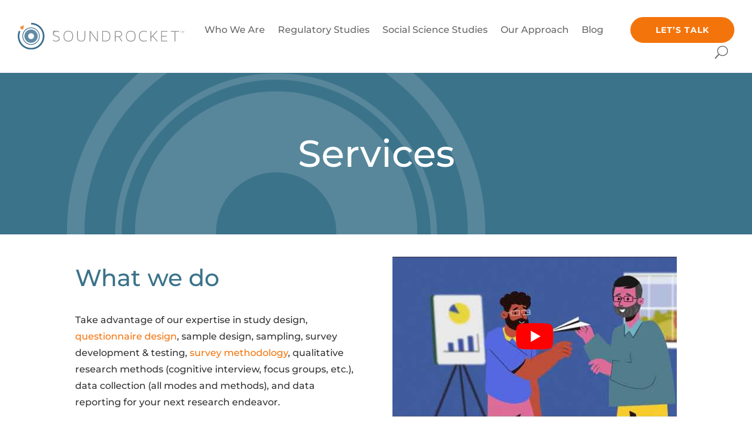

--- FILE ---
content_type: text/html; charset=utf-8
request_url: https://www.google.com/recaptcha/api2/anchor?ar=1&k=6LdaqIEhAAAAAA1F8Rk1VBLVkKq9A8ZJCnHA7l3e&co=aHR0cHM6Ly9zb3VuZHJvY2tldC5jb206NDQz&hl=en&v=PoyoqOPhxBO7pBk68S4YbpHZ&size=invisible&anchor-ms=20000&execute-ms=30000&cb=oq97vkrnfbq7
body_size: 48671
content:
<!DOCTYPE HTML><html dir="ltr" lang="en"><head><meta http-equiv="Content-Type" content="text/html; charset=UTF-8">
<meta http-equiv="X-UA-Compatible" content="IE=edge">
<title>reCAPTCHA</title>
<style type="text/css">
/* cyrillic-ext */
@font-face {
  font-family: 'Roboto';
  font-style: normal;
  font-weight: 400;
  font-stretch: 100%;
  src: url(//fonts.gstatic.com/s/roboto/v48/KFO7CnqEu92Fr1ME7kSn66aGLdTylUAMa3GUBHMdazTgWw.woff2) format('woff2');
  unicode-range: U+0460-052F, U+1C80-1C8A, U+20B4, U+2DE0-2DFF, U+A640-A69F, U+FE2E-FE2F;
}
/* cyrillic */
@font-face {
  font-family: 'Roboto';
  font-style: normal;
  font-weight: 400;
  font-stretch: 100%;
  src: url(//fonts.gstatic.com/s/roboto/v48/KFO7CnqEu92Fr1ME7kSn66aGLdTylUAMa3iUBHMdazTgWw.woff2) format('woff2');
  unicode-range: U+0301, U+0400-045F, U+0490-0491, U+04B0-04B1, U+2116;
}
/* greek-ext */
@font-face {
  font-family: 'Roboto';
  font-style: normal;
  font-weight: 400;
  font-stretch: 100%;
  src: url(//fonts.gstatic.com/s/roboto/v48/KFO7CnqEu92Fr1ME7kSn66aGLdTylUAMa3CUBHMdazTgWw.woff2) format('woff2');
  unicode-range: U+1F00-1FFF;
}
/* greek */
@font-face {
  font-family: 'Roboto';
  font-style: normal;
  font-weight: 400;
  font-stretch: 100%;
  src: url(//fonts.gstatic.com/s/roboto/v48/KFO7CnqEu92Fr1ME7kSn66aGLdTylUAMa3-UBHMdazTgWw.woff2) format('woff2');
  unicode-range: U+0370-0377, U+037A-037F, U+0384-038A, U+038C, U+038E-03A1, U+03A3-03FF;
}
/* math */
@font-face {
  font-family: 'Roboto';
  font-style: normal;
  font-weight: 400;
  font-stretch: 100%;
  src: url(//fonts.gstatic.com/s/roboto/v48/KFO7CnqEu92Fr1ME7kSn66aGLdTylUAMawCUBHMdazTgWw.woff2) format('woff2');
  unicode-range: U+0302-0303, U+0305, U+0307-0308, U+0310, U+0312, U+0315, U+031A, U+0326-0327, U+032C, U+032F-0330, U+0332-0333, U+0338, U+033A, U+0346, U+034D, U+0391-03A1, U+03A3-03A9, U+03B1-03C9, U+03D1, U+03D5-03D6, U+03F0-03F1, U+03F4-03F5, U+2016-2017, U+2034-2038, U+203C, U+2040, U+2043, U+2047, U+2050, U+2057, U+205F, U+2070-2071, U+2074-208E, U+2090-209C, U+20D0-20DC, U+20E1, U+20E5-20EF, U+2100-2112, U+2114-2115, U+2117-2121, U+2123-214F, U+2190, U+2192, U+2194-21AE, U+21B0-21E5, U+21F1-21F2, U+21F4-2211, U+2213-2214, U+2216-22FF, U+2308-230B, U+2310, U+2319, U+231C-2321, U+2336-237A, U+237C, U+2395, U+239B-23B7, U+23D0, U+23DC-23E1, U+2474-2475, U+25AF, U+25B3, U+25B7, U+25BD, U+25C1, U+25CA, U+25CC, U+25FB, U+266D-266F, U+27C0-27FF, U+2900-2AFF, U+2B0E-2B11, U+2B30-2B4C, U+2BFE, U+3030, U+FF5B, U+FF5D, U+1D400-1D7FF, U+1EE00-1EEFF;
}
/* symbols */
@font-face {
  font-family: 'Roboto';
  font-style: normal;
  font-weight: 400;
  font-stretch: 100%;
  src: url(//fonts.gstatic.com/s/roboto/v48/KFO7CnqEu92Fr1ME7kSn66aGLdTylUAMaxKUBHMdazTgWw.woff2) format('woff2');
  unicode-range: U+0001-000C, U+000E-001F, U+007F-009F, U+20DD-20E0, U+20E2-20E4, U+2150-218F, U+2190, U+2192, U+2194-2199, U+21AF, U+21E6-21F0, U+21F3, U+2218-2219, U+2299, U+22C4-22C6, U+2300-243F, U+2440-244A, U+2460-24FF, U+25A0-27BF, U+2800-28FF, U+2921-2922, U+2981, U+29BF, U+29EB, U+2B00-2BFF, U+4DC0-4DFF, U+FFF9-FFFB, U+10140-1018E, U+10190-1019C, U+101A0, U+101D0-101FD, U+102E0-102FB, U+10E60-10E7E, U+1D2C0-1D2D3, U+1D2E0-1D37F, U+1F000-1F0FF, U+1F100-1F1AD, U+1F1E6-1F1FF, U+1F30D-1F30F, U+1F315, U+1F31C, U+1F31E, U+1F320-1F32C, U+1F336, U+1F378, U+1F37D, U+1F382, U+1F393-1F39F, U+1F3A7-1F3A8, U+1F3AC-1F3AF, U+1F3C2, U+1F3C4-1F3C6, U+1F3CA-1F3CE, U+1F3D4-1F3E0, U+1F3ED, U+1F3F1-1F3F3, U+1F3F5-1F3F7, U+1F408, U+1F415, U+1F41F, U+1F426, U+1F43F, U+1F441-1F442, U+1F444, U+1F446-1F449, U+1F44C-1F44E, U+1F453, U+1F46A, U+1F47D, U+1F4A3, U+1F4B0, U+1F4B3, U+1F4B9, U+1F4BB, U+1F4BF, U+1F4C8-1F4CB, U+1F4D6, U+1F4DA, U+1F4DF, U+1F4E3-1F4E6, U+1F4EA-1F4ED, U+1F4F7, U+1F4F9-1F4FB, U+1F4FD-1F4FE, U+1F503, U+1F507-1F50B, U+1F50D, U+1F512-1F513, U+1F53E-1F54A, U+1F54F-1F5FA, U+1F610, U+1F650-1F67F, U+1F687, U+1F68D, U+1F691, U+1F694, U+1F698, U+1F6AD, U+1F6B2, U+1F6B9-1F6BA, U+1F6BC, U+1F6C6-1F6CF, U+1F6D3-1F6D7, U+1F6E0-1F6EA, U+1F6F0-1F6F3, U+1F6F7-1F6FC, U+1F700-1F7FF, U+1F800-1F80B, U+1F810-1F847, U+1F850-1F859, U+1F860-1F887, U+1F890-1F8AD, U+1F8B0-1F8BB, U+1F8C0-1F8C1, U+1F900-1F90B, U+1F93B, U+1F946, U+1F984, U+1F996, U+1F9E9, U+1FA00-1FA6F, U+1FA70-1FA7C, U+1FA80-1FA89, U+1FA8F-1FAC6, U+1FACE-1FADC, U+1FADF-1FAE9, U+1FAF0-1FAF8, U+1FB00-1FBFF;
}
/* vietnamese */
@font-face {
  font-family: 'Roboto';
  font-style: normal;
  font-weight: 400;
  font-stretch: 100%;
  src: url(//fonts.gstatic.com/s/roboto/v48/KFO7CnqEu92Fr1ME7kSn66aGLdTylUAMa3OUBHMdazTgWw.woff2) format('woff2');
  unicode-range: U+0102-0103, U+0110-0111, U+0128-0129, U+0168-0169, U+01A0-01A1, U+01AF-01B0, U+0300-0301, U+0303-0304, U+0308-0309, U+0323, U+0329, U+1EA0-1EF9, U+20AB;
}
/* latin-ext */
@font-face {
  font-family: 'Roboto';
  font-style: normal;
  font-weight: 400;
  font-stretch: 100%;
  src: url(//fonts.gstatic.com/s/roboto/v48/KFO7CnqEu92Fr1ME7kSn66aGLdTylUAMa3KUBHMdazTgWw.woff2) format('woff2');
  unicode-range: U+0100-02BA, U+02BD-02C5, U+02C7-02CC, U+02CE-02D7, U+02DD-02FF, U+0304, U+0308, U+0329, U+1D00-1DBF, U+1E00-1E9F, U+1EF2-1EFF, U+2020, U+20A0-20AB, U+20AD-20C0, U+2113, U+2C60-2C7F, U+A720-A7FF;
}
/* latin */
@font-face {
  font-family: 'Roboto';
  font-style: normal;
  font-weight: 400;
  font-stretch: 100%;
  src: url(//fonts.gstatic.com/s/roboto/v48/KFO7CnqEu92Fr1ME7kSn66aGLdTylUAMa3yUBHMdazQ.woff2) format('woff2');
  unicode-range: U+0000-00FF, U+0131, U+0152-0153, U+02BB-02BC, U+02C6, U+02DA, U+02DC, U+0304, U+0308, U+0329, U+2000-206F, U+20AC, U+2122, U+2191, U+2193, U+2212, U+2215, U+FEFF, U+FFFD;
}
/* cyrillic-ext */
@font-face {
  font-family: 'Roboto';
  font-style: normal;
  font-weight: 500;
  font-stretch: 100%;
  src: url(//fonts.gstatic.com/s/roboto/v48/KFO7CnqEu92Fr1ME7kSn66aGLdTylUAMa3GUBHMdazTgWw.woff2) format('woff2');
  unicode-range: U+0460-052F, U+1C80-1C8A, U+20B4, U+2DE0-2DFF, U+A640-A69F, U+FE2E-FE2F;
}
/* cyrillic */
@font-face {
  font-family: 'Roboto';
  font-style: normal;
  font-weight: 500;
  font-stretch: 100%;
  src: url(//fonts.gstatic.com/s/roboto/v48/KFO7CnqEu92Fr1ME7kSn66aGLdTylUAMa3iUBHMdazTgWw.woff2) format('woff2');
  unicode-range: U+0301, U+0400-045F, U+0490-0491, U+04B0-04B1, U+2116;
}
/* greek-ext */
@font-face {
  font-family: 'Roboto';
  font-style: normal;
  font-weight: 500;
  font-stretch: 100%;
  src: url(//fonts.gstatic.com/s/roboto/v48/KFO7CnqEu92Fr1ME7kSn66aGLdTylUAMa3CUBHMdazTgWw.woff2) format('woff2');
  unicode-range: U+1F00-1FFF;
}
/* greek */
@font-face {
  font-family: 'Roboto';
  font-style: normal;
  font-weight: 500;
  font-stretch: 100%;
  src: url(//fonts.gstatic.com/s/roboto/v48/KFO7CnqEu92Fr1ME7kSn66aGLdTylUAMa3-UBHMdazTgWw.woff2) format('woff2');
  unicode-range: U+0370-0377, U+037A-037F, U+0384-038A, U+038C, U+038E-03A1, U+03A3-03FF;
}
/* math */
@font-face {
  font-family: 'Roboto';
  font-style: normal;
  font-weight: 500;
  font-stretch: 100%;
  src: url(//fonts.gstatic.com/s/roboto/v48/KFO7CnqEu92Fr1ME7kSn66aGLdTylUAMawCUBHMdazTgWw.woff2) format('woff2');
  unicode-range: U+0302-0303, U+0305, U+0307-0308, U+0310, U+0312, U+0315, U+031A, U+0326-0327, U+032C, U+032F-0330, U+0332-0333, U+0338, U+033A, U+0346, U+034D, U+0391-03A1, U+03A3-03A9, U+03B1-03C9, U+03D1, U+03D5-03D6, U+03F0-03F1, U+03F4-03F5, U+2016-2017, U+2034-2038, U+203C, U+2040, U+2043, U+2047, U+2050, U+2057, U+205F, U+2070-2071, U+2074-208E, U+2090-209C, U+20D0-20DC, U+20E1, U+20E5-20EF, U+2100-2112, U+2114-2115, U+2117-2121, U+2123-214F, U+2190, U+2192, U+2194-21AE, U+21B0-21E5, U+21F1-21F2, U+21F4-2211, U+2213-2214, U+2216-22FF, U+2308-230B, U+2310, U+2319, U+231C-2321, U+2336-237A, U+237C, U+2395, U+239B-23B7, U+23D0, U+23DC-23E1, U+2474-2475, U+25AF, U+25B3, U+25B7, U+25BD, U+25C1, U+25CA, U+25CC, U+25FB, U+266D-266F, U+27C0-27FF, U+2900-2AFF, U+2B0E-2B11, U+2B30-2B4C, U+2BFE, U+3030, U+FF5B, U+FF5D, U+1D400-1D7FF, U+1EE00-1EEFF;
}
/* symbols */
@font-face {
  font-family: 'Roboto';
  font-style: normal;
  font-weight: 500;
  font-stretch: 100%;
  src: url(//fonts.gstatic.com/s/roboto/v48/KFO7CnqEu92Fr1ME7kSn66aGLdTylUAMaxKUBHMdazTgWw.woff2) format('woff2');
  unicode-range: U+0001-000C, U+000E-001F, U+007F-009F, U+20DD-20E0, U+20E2-20E4, U+2150-218F, U+2190, U+2192, U+2194-2199, U+21AF, U+21E6-21F0, U+21F3, U+2218-2219, U+2299, U+22C4-22C6, U+2300-243F, U+2440-244A, U+2460-24FF, U+25A0-27BF, U+2800-28FF, U+2921-2922, U+2981, U+29BF, U+29EB, U+2B00-2BFF, U+4DC0-4DFF, U+FFF9-FFFB, U+10140-1018E, U+10190-1019C, U+101A0, U+101D0-101FD, U+102E0-102FB, U+10E60-10E7E, U+1D2C0-1D2D3, U+1D2E0-1D37F, U+1F000-1F0FF, U+1F100-1F1AD, U+1F1E6-1F1FF, U+1F30D-1F30F, U+1F315, U+1F31C, U+1F31E, U+1F320-1F32C, U+1F336, U+1F378, U+1F37D, U+1F382, U+1F393-1F39F, U+1F3A7-1F3A8, U+1F3AC-1F3AF, U+1F3C2, U+1F3C4-1F3C6, U+1F3CA-1F3CE, U+1F3D4-1F3E0, U+1F3ED, U+1F3F1-1F3F3, U+1F3F5-1F3F7, U+1F408, U+1F415, U+1F41F, U+1F426, U+1F43F, U+1F441-1F442, U+1F444, U+1F446-1F449, U+1F44C-1F44E, U+1F453, U+1F46A, U+1F47D, U+1F4A3, U+1F4B0, U+1F4B3, U+1F4B9, U+1F4BB, U+1F4BF, U+1F4C8-1F4CB, U+1F4D6, U+1F4DA, U+1F4DF, U+1F4E3-1F4E6, U+1F4EA-1F4ED, U+1F4F7, U+1F4F9-1F4FB, U+1F4FD-1F4FE, U+1F503, U+1F507-1F50B, U+1F50D, U+1F512-1F513, U+1F53E-1F54A, U+1F54F-1F5FA, U+1F610, U+1F650-1F67F, U+1F687, U+1F68D, U+1F691, U+1F694, U+1F698, U+1F6AD, U+1F6B2, U+1F6B9-1F6BA, U+1F6BC, U+1F6C6-1F6CF, U+1F6D3-1F6D7, U+1F6E0-1F6EA, U+1F6F0-1F6F3, U+1F6F7-1F6FC, U+1F700-1F7FF, U+1F800-1F80B, U+1F810-1F847, U+1F850-1F859, U+1F860-1F887, U+1F890-1F8AD, U+1F8B0-1F8BB, U+1F8C0-1F8C1, U+1F900-1F90B, U+1F93B, U+1F946, U+1F984, U+1F996, U+1F9E9, U+1FA00-1FA6F, U+1FA70-1FA7C, U+1FA80-1FA89, U+1FA8F-1FAC6, U+1FACE-1FADC, U+1FADF-1FAE9, U+1FAF0-1FAF8, U+1FB00-1FBFF;
}
/* vietnamese */
@font-face {
  font-family: 'Roboto';
  font-style: normal;
  font-weight: 500;
  font-stretch: 100%;
  src: url(//fonts.gstatic.com/s/roboto/v48/KFO7CnqEu92Fr1ME7kSn66aGLdTylUAMa3OUBHMdazTgWw.woff2) format('woff2');
  unicode-range: U+0102-0103, U+0110-0111, U+0128-0129, U+0168-0169, U+01A0-01A1, U+01AF-01B0, U+0300-0301, U+0303-0304, U+0308-0309, U+0323, U+0329, U+1EA0-1EF9, U+20AB;
}
/* latin-ext */
@font-face {
  font-family: 'Roboto';
  font-style: normal;
  font-weight: 500;
  font-stretch: 100%;
  src: url(//fonts.gstatic.com/s/roboto/v48/KFO7CnqEu92Fr1ME7kSn66aGLdTylUAMa3KUBHMdazTgWw.woff2) format('woff2');
  unicode-range: U+0100-02BA, U+02BD-02C5, U+02C7-02CC, U+02CE-02D7, U+02DD-02FF, U+0304, U+0308, U+0329, U+1D00-1DBF, U+1E00-1E9F, U+1EF2-1EFF, U+2020, U+20A0-20AB, U+20AD-20C0, U+2113, U+2C60-2C7F, U+A720-A7FF;
}
/* latin */
@font-face {
  font-family: 'Roboto';
  font-style: normal;
  font-weight: 500;
  font-stretch: 100%;
  src: url(//fonts.gstatic.com/s/roboto/v48/KFO7CnqEu92Fr1ME7kSn66aGLdTylUAMa3yUBHMdazQ.woff2) format('woff2');
  unicode-range: U+0000-00FF, U+0131, U+0152-0153, U+02BB-02BC, U+02C6, U+02DA, U+02DC, U+0304, U+0308, U+0329, U+2000-206F, U+20AC, U+2122, U+2191, U+2193, U+2212, U+2215, U+FEFF, U+FFFD;
}
/* cyrillic-ext */
@font-face {
  font-family: 'Roboto';
  font-style: normal;
  font-weight: 900;
  font-stretch: 100%;
  src: url(//fonts.gstatic.com/s/roboto/v48/KFO7CnqEu92Fr1ME7kSn66aGLdTylUAMa3GUBHMdazTgWw.woff2) format('woff2');
  unicode-range: U+0460-052F, U+1C80-1C8A, U+20B4, U+2DE0-2DFF, U+A640-A69F, U+FE2E-FE2F;
}
/* cyrillic */
@font-face {
  font-family: 'Roboto';
  font-style: normal;
  font-weight: 900;
  font-stretch: 100%;
  src: url(//fonts.gstatic.com/s/roboto/v48/KFO7CnqEu92Fr1ME7kSn66aGLdTylUAMa3iUBHMdazTgWw.woff2) format('woff2');
  unicode-range: U+0301, U+0400-045F, U+0490-0491, U+04B0-04B1, U+2116;
}
/* greek-ext */
@font-face {
  font-family: 'Roboto';
  font-style: normal;
  font-weight: 900;
  font-stretch: 100%;
  src: url(//fonts.gstatic.com/s/roboto/v48/KFO7CnqEu92Fr1ME7kSn66aGLdTylUAMa3CUBHMdazTgWw.woff2) format('woff2');
  unicode-range: U+1F00-1FFF;
}
/* greek */
@font-face {
  font-family: 'Roboto';
  font-style: normal;
  font-weight: 900;
  font-stretch: 100%;
  src: url(//fonts.gstatic.com/s/roboto/v48/KFO7CnqEu92Fr1ME7kSn66aGLdTylUAMa3-UBHMdazTgWw.woff2) format('woff2');
  unicode-range: U+0370-0377, U+037A-037F, U+0384-038A, U+038C, U+038E-03A1, U+03A3-03FF;
}
/* math */
@font-face {
  font-family: 'Roboto';
  font-style: normal;
  font-weight: 900;
  font-stretch: 100%;
  src: url(//fonts.gstatic.com/s/roboto/v48/KFO7CnqEu92Fr1ME7kSn66aGLdTylUAMawCUBHMdazTgWw.woff2) format('woff2');
  unicode-range: U+0302-0303, U+0305, U+0307-0308, U+0310, U+0312, U+0315, U+031A, U+0326-0327, U+032C, U+032F-0330, U+0332-0333, U+0338, U+033A, U+0346, U+034D, U+0391-03A1, U+03A3-03A9, U+03B1-03C9, U+03D1, U+03D5-03D6, U+03F0-03F1, U+03F4-03F5, U+2016-2017, U+2034-2038, U+203C, U+2040, U+2043, U+2047, U+2050, U+2057, U+205F, U+2070-2071, U+2074-208E, U+2090-209C, U+20D0-20DC, U+20E1, U+20E5-20EF, U+2100-2112, U+2114-2115, U+2117-2121, U+2123-214F, U+2190, U+2192, U+2194-21AE, U+21B0-21E5, U+21F1-21F2, U+21F4-2211, U+2213-2214, U+2216-22FF, U+2308-230B, U+2310, U+2319, U+231C-2321, U+2336-237A, U+237C, U+2395, U+239B-23B7, U+23D0, U+23DC-23E1, U+2474-2475, U+25AF, U+25B3, U+25B7, U+25BD, U+25C1, U+25CA, U+25CC, U+25FB, U+266D-266F, U+27C0-27FF, U+2900-2AFF, U+2B0E-2B11, U+2B30-2B4C, U+2BFE, U+3030, U+FF5B, U+FF5D, U+1D400-1D7FF, U+1EE00-1EEFF;
}
/* symbols */
@font-face {
  font-family: 'Roboto';
  font-style: normal;
  font-weight: 900;
  font-stretch: 100%;
  src: url(//fonts.gstatic.com/s/roboto/v48/KFO7CnqEu92Fr1ME7kSn66aGLdTylUAMaxKUBHMdazTgWw.woff2) format('woff2');
  unicode-range: U+0001-000C, U+000E-001F, U+007F-009F, U+20DD-20E0, U+20E2-20E4, U+2150-218F, U+2190, U+2192, U+2194-2199, U+21AF, U+21E6-21F0, U+21F3, U+2218-2219, U+2299, U+22C4-22C6, U+2300-243F, U+2440-244A, U+2460-24FF, U+25A0-27BF, U+2800-28FF, U+2921-2922, U+2981, U+29BF, U+29EB, U+2B00-2BFF, U+4DC0-4DFF, U+FFF9-FFFB, U+10140-1018E, U+10190-1019C, U+101A0, U+101D0-101FD, U+102E0-102FB, U+10E60-10E7E, U+1D2C0-1D2D3, U+1D2E0-1D37F, U+1F000-1F0FF, U+1F100-1F1AD, U+1F1E6-1F1FF, U+1F30D-1F30F, U+1F315, U+1F31C, U+1F31E, U+1F320-1F32C, U+1F336, U+1F378, U+1F37D, U+1F382, U+1F393-1F39F, U+1F3A7-1F3A8, U+1F3AC-1F3AF, U+1F3C2, U+1F3C4-1F3C6, U+1F3CA-1F3CE, U+1F3D4-1F3E0, U+1F3ED, U+1F3F1-1F3F3, U+1F3F5-1F3F7, U+1F408, U+1F415, U+1F41F, U+1F426, U+1F43F, U+1F441-1F442, U+1F444, U+1F446-1F449, U+1F44C-1F44E, U+1F453, U+1F46A, U+1F47D, U+1F4A3, U+1F4B0, U+1F4B3, U+1F4B9, U+1F4BB, U+1F4BF, U+1F4C8-1F4CB, U+1F4D6, U+1F4DA, U+1F4DF, U+1F4E3-1F4E6, U+1F4EA-1F4ED, U+1F4F7, U+1F4F9-1F4FB, U+1F4FD-1F4FE, U+1F503, U+1F507-1F50B, U+1F50D, U+1F512-1F513, U+1F53E-1F54A, U+1F54F-1F5FA, U+1F610, U+1F650-1F67F, U+1F687, U+1F68D, U+1F691, U+1F694, U+1F698, U+1F6AD, U+1F6B2, U+1F6B9-1F6BA, U+1F6BC, U+1F6C6-1F6CF, U+1F6D3-1F6D7, U+1F6E0-1F6EA, U+1F6F0-1F6F3, U+1F6F7-1F6FC, U+1F700-1F7FF, U+1F800-1F80B, U+1F810-1F847, U+1F850-1F859, U+1F860-1F887, U+1F890-1F8AD, U+1F8B0-1F8BB, U+1F8C0-1F8C1, U+1F900-1F90B, U+1F93B, U+1F946, U+1F984, U+1F996, U+1F9E9, U+1FA00-1FA6F, U+1FA70-1FA7C, U+1FA80-1FA89, U+1FA8F-1FAC6, U+1FACE-1FADC, U+1FADF-1FAE9, U+1FAF0-1FAF8, U+1FB00-1FBFF;
}
/* vietnamese */
@font-face {
  font-family: 'Roboto';
  font-style: normal;
  font-weight: 900;
  font-stretch: 100%;
  src: url(//fonts.gstatic.com/s/roboto/v48/KFO7CnqEu92Fr1ME7kSn66aGLdTylUAMa3OUBHMdazTgWw.woff2) format('woff2');
  unicode-range: U+0102-0103, U+0110-0111, U+0128-0129, U+0168-0169, U+01A0-01A1, U+01AF-01B0, U+0300-0301, U+0303-0304, U+0308-0309, U+0323, U+0329, U+1EA0-1EF9, U+20AB;
}
/* latin-ext */
@font-face {
  font-family: 'Roboto';
  font-style: normal;
  font-weight: 900;
  font-stretch: 100%;
  src: url(//fonts.gstatic.com/s/roboto/v48/KFO7CnqEu92Fr1ME7kSn66aGLdTylUAMa3KUBHMdazTgWw.woff2) format('woff2');
  unicode-range: U+0100-02BA, U+02BD-02C5, U+02C7-02CC, U+02CE-02D7, U+02DD-02FF, U+0304, U+0308, U+0329, U+1D00-1DBF, U+1E00-1E9F, U+1EF2-1EFF, U+2020, U+20A0-20AB, U+20AD-20C0, U+2113, U+2C60-2C7F, U+A720-A7FF;
}
/* latin */
@font-face {
  font-family: 'Roboto';
  font-style: normal;
  font-weight: 900;
  font-stretch: 100%;
  src: url(//fonts.gstatic.com/s/roboto/v48/KFO7CnqEu92Fr1ME7kSn66aGLdTylUAMa3yUBHMdazQ.woff2) format('woff2');
  unicode-range: U+0000-00FF, U+0131, U+0152-0153, U+02BB-02BC, U+02C6, U+02DA, U+02DC, U+0304, U+0308, U+0329, U+2000-206F, U+20AC, U+2122, U+2191, U+2193, U+2212, U+2215, U+FEFF, U+FFFD;
}

</style>
<link rel="stylesheet" type="text/css" href="https://www.gstatic.com/recaptcha/releases/PoyoqOPhxBO7pBk68S4YbpHZ/styles__ltr.css">
<script nonce="ijR4LhhTDL8Fp4nEUOBXhA" type="text/javascript">window['__recaptcha_api'] = 'https://www.google.com/recaptcha/api2/';</script>
<script type="text/javascript" src="https://www.gstatic.com/recaptcha/releases/PoyoqOPhxBO7pBk68S4YbpHZ/recaptcha__en.js" nonce="ijR4LhhTDL8Fp4nEUOBXhA">
      
    </script></head>
<body><div id="rc-anchor-alert" class="rc-anchor-alert"></div>
<input type="hidden" id="recaptcha-token" value="[base64]">
<script type="text/javascript" nonce="ijR4LhhTDL8Fp4nEUOBXhA">
      recaptcha.anchor.Main.init("[\x22ainput\x22,[\x22bgdata\x22,\x22\x22,\[base64]/[base64]/[base64]/[base64]/[base64]/UltsKytdPUU6KEU8MjA0OD9SW2wrK109RT4+NnwxOTI6KChFJjY0NTEyKT09NTUyOTYmJk0rMTxjLmxlbmd0aCYmKGMuY2hhckNvZGVBdChNKzEpJjY0NTEyKT09NTYzMjA/[base64]/[base64]/[base64]/[base64]/[base64]/[base64]/[base64]\x22,\[base64]\\u003d\x22,\x22w5jCrcKuw5PCs8Oww5HDjg5xaHVVW8KbwpslX2jCjQ/DijLCk8KVK8K4w60TfcKxAsK8Q8KOYFpSNcOYNVFoPz/[base64]/JVbCsMOIPVXDgsO+w7HDocORHTISwqnDlQDDlcKIw65pw78eFsKfBMKqcMK6AinDgk3ChsOkJE5Ew5Npwqt+wqHDulsaWlc/JsO1w7FNQD/CncKQUsKSB8Kfw7VBw7PDvA3CrlnChRbDjsKVLcK6F2prEjJadcKSLMOgEcOYA3QRw4PCkm/DqcOodsKVwpnCmcOXwqpsasKIwp3CsxnCqsKRwq3CjzFrwpt9w4zCvsKxw4DClH3Dmz0mwqvCrcK4w4wcwpXDjjMOwrDCpXJZNsOMMsO3w4dNw412w57CvcO+AAlnw6JPw73CqGDDgFvDk3XDg2wdw4diYsK+T3/DjBIcZXIxR8KUwpLCpwB1w4/Dr8Ofw4zDhGhjJVU4w6LDskjDvEs/[base64]/[base64]/Cq0URXsKYVTMmw6zCoRxGR8OSwqbChUfDszwcwpFewr0zMGXCtkDDnU/DvgfDqEzDkTHCiMOawpIdw4pOw4bCgkZEwr1XwoLCnmHCq8Kgw4DDhsOhUMOywr1tNg9uwrrCncOIw4E5w5/CosKPEQrDsBDDo2rCvMOlZ8Oww4h1w7hiwq5tw40lw5ULw7bDssK8bcO0wqDDuMKkR8KIScK7P8KUIcOnw4DCs3IKw64Dwo0+wo/[base64]/w4tWwrnCi8Oow7lLwq3DrMKowokVw4nDs0PCsBoBwpgtwpRpw4TCkgFUacK+w5vDkcOuZHgDcMK9wq9xw4HCimUkwoLDs8OGwoPCscKowq7Cq8KFJsK2wq1FwpsVwq1uw5jCiA05w6HCiT/DtmvDkDNtR8KAwphmwoE7OcO0wrrDjsKFfRjCihoEaSrCicOdHsKXwqHDky3DkFwoUcKJw41Pw4gPDiQxw7nDh8KQUMKGD8K1w51fwo/Di0rDoMKZDhjDlxnCksOVw5t0ERHCgEZKwpJVw5gcNF3CscONw7J7N0/CnsKhax7DnFs2wojCgSDCjG/[base64]/[base64]/CuB92HR1RworCnSYdwqMCTX/CjcOowpvCgTDCjivDnAc7w4DDoMKvw4QPw7hMc2rCiMKBw4vDvcOVa8OmLMO3wq5Owo82XUDDrsKWwo7ChAwnf1DCksK/VsKmw5h/wrvCgWxoFsOyHsKfbGvCrhceDk/DvlHCpcOXw4UcdMKfccKPw6FYNcKsIcOTw6HCkF/CpcOpw6RvQMOgTXMaeMOtw7vCl8Klw5HCkXNRw7lDwr3Cv3tEGGNmw6/[base64]/DulYBw7RMw6/DoRHCggcww57CumNsFENgf13DrSAkGsK6VVvCv8O5ZMOSwoNNLsKywpbDkcOjw6TCgkjCrXc/HicZLTMPw6TDuTFddlHCoEx8w7PCmsO4w5Q3C8OlwpzCqU1wH8KaJh/[base64]/CvMKAwp/CuRPDqk7DtcOGw7p7axbCsE9vwq0fw6gnwodOL8KOUy1pw67DnsKNw6LCrCnDlgjCpm/CmGHCtQNGWsOIX2BNJ8KgwpHDgTYjw6rCqhLDo8KlA8KTFHPDmsKYw6LClSXDqFwCw5LCkiUhXE8JwodzFMOVMsKqw63Cu2jCpjfCkMKfaMOkNTVQVUETw6HDpMOHw6PCokYeVgvDiSs8J8OvTzV5VTLDkGHDqSIDwqk8wql1Z8K1wohGw4UYw6xFd8OdcUozHS/CvFHCrhcOWiE/Uh3DvMK/[base64]/Cu8KiCsK1EMOwDyzDkcKHFinChsOzT8OQTlXDtMOKMsOBwotNYcKjwqTCjGNIw6oxTjtBwpXDkETDu8O/wp/[base64]/w4HCisKqEC3CuW/Do8KrWXNHVGoaHy/CmsO4fMOnw5dPDMKfw6hHXVbCvTrCs1zCqlLCkcOqdjnDvcOsH8Ksw70GbsK2LD3DssKPOgMxQ8OmGR1uwppgWsK2RwfDrMOswrTCoBVYSMKyWEg1w78swqzCk8OyD8O7fMOdwrxLwprDicKbw7/DnnAbB8OVw7pHwrzDmUAqw4fDjGLCtcKaw59gwpHDmg/DiDV9woRvdcKqw5TCj2DCj8KUwrjDvcKEw7MTOMKdw5QzCMOmWMKpccOXwqXDizc8w7ZZaFotFmY+V2nDl8KnIyTDoMOreMOPw4PCmFjDssKbbDcBNMO8XRU0T8OKEA7Dl0UpC8K8w5/Cn8KrNkrDiGnDvcKdwqbCvMKyYsKgw5DCtzLCncKmw6JDwq4rDj7CmRozwoZRwohrC0ZWwprCn8K4FsOGdw7DlFAOwqjDrcOAw4fDpUJDw7LDncKodMKrWAVwQR/Dh1kCcMKvwrrCoE0xNl5xWx/CplHDtgRTwoI3GWDClCvDi2x/[base64]/[base64]/Dl8OreMO4w7jDqsKXw6VYD8K/CsOPw5A8w75bw5ZDwqJcwpDCscOSw4PCjhh6A8KOeMK5w4duw5HCoMK2w5NGQTNew4rDnmpLOQXChFgkEcKnw60iw5XCpUxzwq3DjAHDjMO0wrrCusOKw5/CnMK6wo1WbMKUPj/ChMOnN8KTIsKmwpIJw4jDnloGwobDv2ohw5nDii5ZVFPDvnHCgcK3wp/DqsOzw6NgHHFQw6/CgsKcZcKbw6tpwrnCs8O2w6rDs8Kxa8OBw6/CjFkPw7wqelATw4owZ8O/fyRzw5ZowrjCuCFiw5jCn8KCRCkeX1jDjgHDhsKOw5/DjsKGw6EWMkhJwpbDrSXChsKoB2V6wrDCt8K0w6UsPlQKw4LDjFnCgMKyw40sQ8KFUcKOwqTDqULDscODwqVRwpYlIcOvw4YPEsOJw5XCqsKgwpLCtEXChcKtwohPwqFswrp0XMOtw51swr/CuhR6JG7DmsOEwpwEazwDw7nDnxDDnsKDw4Qvw7LDiS7DnydEQFHCnXnDjX0lEATDkSDCssOGwp/CjsKlw7gPS8OgSsK8w5TDtQLDjE7CgBvCnQLCu17CiMOVw59ywpFxw4RdZivCrsOGwp/[base64]/wp4twqAkY2Jtwr16wrQUwqTDjjE/w73CjMOCw4p4U8OtdMOswpA2wp7CjxDDisOTw6bDjMKPwp8nTsOMw64hSsO6wq/[base64]/DiRTCocKTacObAMKfwoYXw77CjigWRcKXw586woZ3woBUw5JJw6wWwrPDuMKJA3bDjVUgSyHCiE7CnAYEWAYfwpEHwrTDl8Kewpw/ScKUFHplIsOqIMKyEMKOwoVswrBPV8KAME9lw4bCj8Otwq7CoS1IBz7Ck0MoecK0bFHDjGrDq1jDu8K6RcO7wozCmsKRQ8K8KUjDk8KVwqIgw6BLQ8ORwqPCux7Cs8K5Nyxcwo0fw6zCghzDsT/CsjEAwrtzOAvDvcOewrvDrsKJScO9w6XCiw7DjWF4QQfDvQ1uMhlnwofCusOJMsKxw7YZw7/Cu3bCssKbPmvCtsOuwqTDgEE1w7wfwqjDuEfDjsOPwospwrNxVSbDiXTCncKVw4Zjw4HCicKqw73CksOBFlsdwpzDikF2JGLDvMKAF8OAZsKPwrJXQMKxK8KTwroBPFB+BQ59woLDn0bCumYEIMO/[base64]/[base64]/Dh3/[base64]/DlTgiYMOJw7LCiMOOw6/DtcKLbsOmworDh8OUw7LDiwFhccKlSQXDhMO0w5FKw4DDksOxGMKoPAfDgSHCuW0pw4HDkcKdw6JpDXMDJMKZa2HCq8Ohw7vDiFBaaMOteADDmH9jw5LChcKGSS7DolZ5w6fCjhnCvARWBwvCo04IIx1QA8KSwq/Cgy7DlcKrBzgGwqtPwqLClXMMJcKFYyLDuRYbw7bDrkgaXcODw5zCnjtLRjXCs8KvYDcLej7CvmFywqRUw5QXYmYbw5MjGsKfe8O+HXdAVWIIwpDDpMKGFFjCvQBZayLChCRRHsKFVsKRwpEuAlEzw6Jew7HChzHCgMKBwoJCKl/DusKKdXDCo1p7woctHWVKMShZw6rDp8KAw6HDgMK2w4DDlkHDgWcXAsKhw5k2bsKRLRzDok9fw57Cr8OKwrXCgcOXw67DlnHCnSPDn8OVw4Y2wqPCnsOuVWRQMsKtw6XDiDbDvWfCjwLCn8KPJ1ZiJ1wobmZow50Jw450wo3CpcK5w5Raw5DChx/[base64]/[base64]/CmknCpcObAsK4w4fDnsKoA0nDpQXCv8OPwph1RDU1w7ohwq5dw5fCsHjDkSV0LMOaR30NwqfChWnCh8OmBcKlSMOVQ8Kyw4nCr8Kbw797Mxxww5HDjMOpw6/Dt8KLw7ctJsKyfMOGw69UwqjDs1/DpsK2w6/[base64]/w70wfcKRSzUJMcK+wqpiwojCpHzDi8K/w7hgMQ0ow4sbFmQMw74IXsOeAjDDh8O2WjHCrcKMNMOsJyHCuFzCm8OVwqPDkMKcUgQowpNxwr02KHlNZsOYAMKUw7DCvsOiDzbDt8ORwrpewokJw6sGwr/Cr8KeO8KIw5fDgW7Dh3LCl8K2B8KvPDdLw63DusK+woDCkDB7w63CnMK7wrcxL8OFRsOGDMO0DAlMQcKYw7XClxF/PcONSCgRXh3Cs07Dm8KhFXtBw4jDjll4wpdINifDvQlgw4jDp13DrA0RTHhgw4rCvU9GSMORwoYqwo/[base64]/[base64]/DrMKrfsORFkE7ThrCo8OLUcKqIMK7wrgYX8OXwqd/RsKvwpkzFlsPOG0pentkecO+KlzCkE/[base64]/DgFQaPsOTw4jCuMOlDwJ/w7hmwowrXFQQQ8OTwrnCpsKew7bCkH7CjsOGw5gKK2vCvcK0YMKawp/CtTkawqvCiMO0w5ksBMOnw5pIc8KBGBHCpsOlAw/DgVfDinbDkiLDqcOkw6YGwpXDj31uDBYaw7HDjmbClR4rM3JDB8OAccO1ZGTCmMKcJEtFIDnCiXfCi8OWw7gHw43DscKzwrhYw4gJw7/DjDLCtMOdEH/CgELDqW8qwpXCk8ODw59EBsK6w7TCsQI0w4fCqcKgwqclw6XCsWtXOsOufQbDlMOSPMKKw5Jlw583QCTDkcKmHmDCpmEYw7M7b8Oqw7rDpjvDkMOwwoF+wqfCrBwSwrl6w7fCoifCnUfDncKww7DChH/DqsKtwrfCocOowqggw4XDuyV0V31owqZ5ecKiPMKqM8ORw6N0UCHClSfDtBXDk8KYKUDDsMK5wqbCqQElw6DCtMOxMADCskNiUsKlXQfDn2gWPFRBI8O+IEtnQ0vDjkHDoEnDo8OQw4TDucOhVcKaNHHCscKAZEl1B8KYw4l/LhvDqlhvAsKmw6DCg8OseMKIwoLCh1TDgcOAw7Y5wrLDoRLDrcO5wpRCwrItwrjDhsKxLcKzw6l9wo/DtGrDqTpMw5PDmDvClgLDjMO6MsOfQsO9W2BJwodiwroqwpjDlDVGTSoewqxnDMKYP1goworCl0UIOxnCs8OkbcOawplrw6zCnMOnX8KDw4rDr8K2XxDDv8KiZMOow5/DniJRwo8Ww47Ds8O3SFkWwpvDjxAiw77DiWHCrWIbSFbDpMKiw7fCtXN9w47Dn8KLDG9EwqjDhS8rw7bCkUobw7PCu8KRdsObw6xuw48lecONIgvDkMO+XcKjYAzComRMKjFSEA7DsHBMJ2rDlsO/BX4/[base64]/CmG3CmMOwwozDncOqRcK5wodbM00iXXTDmBrCgUBlw6HDnMOfVS4wPcOIwqvChx7CgXVWw6/Dh3UgLcKtA1jDnnDCqsK7csOBAwHCnsOpTcKEYsK+w4bDrQgPKzrDoH01wqhdwr3DjcKNHcK2H8KAbMOLw67DtcKCw4h8wqlWw4LDpFjDjgE9fRRjw5QMwoTCjkhSDWo8e3xiw7ADKidDNMKEw5DCm3/DjQJPNsK/w58+w4Miwp/DiMOTw4kcBmDDhsKlKW3DjlgFw5YNwrXCu8KAIMKqwqwpw7/Ct1tNG8Odw7fDp33DrEvDi8K0w65gwoZGEFdMwoPDqMOkw7PCtEFJw6bDuMKJwodOQwNJwqnDoxfCmANtw4LDnDPCki9bwpTCm13Dl2INw57Cuj/DgsOrMcO9XsKwwqPDhzHCgcO8LsO8b3ZowpTDv3HCjcKxwofDm8KCfMOFwrnDoXlcHMK6w5vDgsKteMO7w53DtMOqMcKOwrV6w589QnIDUcO/MMK/wpdfwpo/woNKczZJJnHCmRbDu8KSw5dtw7UNw53DliRnf37DkENyJMO2TQRPUsKwZsKRwrvCtsKxwqXChX8kcMO/wqXDg8OKOiLCiThRwoDDnMOwN8KYL1IXw5DDujxjVHcfw7Jzw4YYGsOEUMKmHBDCj8KnWEjClsKKCHjCgcOSLSVVRzghe8KQwrQQElAvwokjLwzCsgs0FjgbYHdLUwDDhcOgw73CmsOHesOTPk3CgWbDjsKtf8Oiw7bDtA5fCxo/wp7DtsOoRDbDhMOuwr9gacOow4FCwobClQDCpMOiRDwQLigOHsKyQmdRw6DCkX7Cs1TCr2jCsMKBw7jDhmoLQBoFw73DgmRZwr9Sw4MmI8O+HCbDkMK+VcOHwqlyVcO4wrfCiMKZAWDCscKEwp0Nw5HCrcOkbFwmEsKywqXDqsKnwrgSeVNBNhlww63CkMKnwr7DmsK/[base64]/[base64]/JsOzLMKFN8OOwpNFw63CuMKdw7Q2NR86P8KfXQgjfFQpwpDDsxzDqCRHSz84w5HDnjtxw4XCvU92w5zChy/DjMKNAsKSWWBKwq3DkcK2wrbCkcO0wr/Dv8OtwpvDvsK3wqHDkFLDqkJTw6xwwq/Ck2XCpsOvXk4Tb0oww7ZeYW9ZwqhuJsOFHz50UTPCksODw7/Dv8Ktw7t3w6lmw55kfkzDg0XCs8KJDApgwptxYsOGccOdwo04dMKWwpkvw5JPN0Yqw48ww5E4W8OaBEvCiB7DiAh+w6TDg8K/wpzCmcKpw5DCjQDCtGPDvMK+YcKLw7bCl8KMGcKOw6/ClhNLwp0WLcK8w5INwrBrwoXCpMKmKMKtwoZqwqwpbQfDl8Kqwr/Dvh0kwpDDtcKxT8Odw5UOwofDvS/[base64]/CoMKyw7rCpGDCnMOWDMOvwr0hwoUKQ8OMwoxUwpfClsKgP8Oxw5ZBwpRwYcKBGMOKw7YMD8K6P8OVwrt+wp8JbQ1OVhAmXcOKwq/[base64]/DmTBFwqwnw54zMcK+MQHDmcKYM8O8w6LDu8OOwoJiGTvCnVDDkDcAwrQ2w5bCr8KKZEXDscOJMFjDn8ObT8K4Zn7CslhOwoxQworCvWMmD8O4bRIIwppeccK4wqzCkWHDlB/Cr3zCusOLw4rDvsK9SMOzSW06w51SWERKdsOdXQjChcKFM8O3w4g6Jz7ClxEhQBrDscKkw6YsZMKUT2t9w7E2wocgwoVEw5/Cm1DClcK2JT4eccOuV8KrSsOBSxULwpzDmBg8w54/QwLCjsOnwqAhSEt3woU5woLCicKjf8KLAzdqfWbCv8KUSsOjasKdcGglAGPDrMKmU8OPwofDiQnDmCBGfXTDoRw/XC9tw4fDsmTClkTDvQLCncOUwrfDlsKuMsOnOMK4wqJyXVdqesKHwpbCg8KqT8OxBwh/NMOzw71Yw5TDglNFwqbDl8Kwwrgiwp9lw5fClgrDp0zDn2jDtsK+D8KiSggKwqHDpHbDlDkJVknCoDvCs8Kmwo7DscOeBUZcwoDCg8KdbU7CiMOfw5RWw41iJcK+CcO4K8KowpdyUsOiw65UwoPDnmN5Ai9MJcK5w4QAHsObRB4IMEN1DcKhMsO7wq8CwqA+w5J/JMOPPsOXZMOnb3HDuyt9w40bwojCkMKUFElNR8O8wosqIwbDjWzDuXvDhi5GcXLCtmNscMOjBsOwHn/CncOkwpbDhx7CosOfw6pGKRFVwrgrw7XCj2YSw6nDil9WZH7CssOYHBx/woUGwptkwpTCildiwr/[base64]/[base64]/[base64]/[base64]/AMKLCMOnwo/DqUMbwpHDsMKNGnQhwprDpiTDgEdpwrFHwozDsUNKHTvDuy7CmAlpMXjCiFTDhFbCty/DvxQAAVYaLGzDry0+Ckw+w7VoUcOnVQofSXLCrh5/woAIW8O+ZsKnRFRqNMOGwp7CvXMzacK1UsOxVcO2wroJw41Nwq7CsXc9wpkhwq/DlyDCrMOgI1LCjis/w7TCn8Ozw5xowrBZw7R4VMKGw49fwqzDp3HDj14XaxwzwprCkcKmXsOYScO9bcOyw5LCh3zDtXDCqsO5dHdTbUnCohJXKsKBWDxGAcKvL8KAUlEZPgMra8Kbw4U3wp59w63Dm8O2EMOAwpdaw6bDlUk/[base64]/CgDPDi0hPw7/Dt8ODwqHDshlVw44jb8OmKcOrw5/CpMOOf8K1SsKZwrfDhcOid8OKHMObA8OJwoXCgMKOwpkNwpXDmTI+w6FmwrEaw789woPDgRXDlynDjcOEwoTCmWIXwqbDi8OwI3V+worDo0TClirDn23DlkVmwrYiwqkvw7IpKARpNkFhPMOSGMOGw4Mmw4/CrXRDFiNwwp3CkcKjFsOjCGc8worDi8KBw6XDqMO7wqkAw4LDtcO8esKpw6fCt8OoXg8gw4LCiWzCh2PCvE7CpgjCsl7Cq0kvD0sbwohWwrzDr3pqwrjCv8KswpnDqsOKwrYdwrUEBcOmwpJuBFA2w5pNBcOpwqtMw48BCFgrw4hDWQvCp8O5F3xJwr/DnHXDp8OYwqHCp8K/wpbDq8KCHsKLfcKxwrEpCl1aagDCiMKNQMO5asKFCcKGwp/DthvCvCXDokxyX0s2NMKyQg3CiyrDml7Dt8KFMsO7AMO/wrUOc2nDsMOCw6rDjMKsIcKVwpJ6w4bDh0bClw5+CmtYwpTDlcOBw7/CpsKmwqg2w7VFP8KzPHfCkMK0w640wovCnU7CvUMaw6PDtHJJWsKHw6jCo29gwoANHMKTw5MTDB50Xj96YcO+QUksWMO4wpAXEHJiw4VxwprDsMK8ZMOCw4/[base64]/[base64]/CksK3wqvCn2pxwovChMOQNMKsdsKuQQYfwqPDksO7AcKmw6g5woUuwr/[base64]/CgHRJTsO6woIQCcK+EU4qZsOuw5bDisOMw73Cpn/CksKSwq3DoBrDh1TDqDnDs8K7J23DizTCn0vDmitnwq9Ywolrw7rDtBIawoDCkXdIw5PDlQ/CjA3CtCPDosK6w6wRw6fDsMKnTQrDsUrDmkRCBHnCu8OGw6nCh8KjRMKhw45kwpPDqTR0w5fDpUAAecK2w6XDm8K/PMOKw4E4wprDocK8XcKbwo/[base64]/Cl8OVWMOzDcKtR2Nfwqcre2s9wonDmcKmwoVkSMK+G8OHK8KwwqfDunTCjg9Fw7fDnMOJw7zDiw3CgW8kw6smWWbCtnNrZcODwpJ0w5XDnsK2TiIeGMOmIMOAwrPDusKcw6fCr8OWKQDDuMOtbMKUw47DtDLDu8K3I1IJwocKwp7CusO/[base64]/wqTDk8OLw7V/[base64]/wojDjsKJw67CkVZve8K0ZTsxWS8gw7oFQ1ZHWsKGw41uGHBGdGPDmMOnw5/Cu8K6w41WVjoHwpTCuArCmgHDh8Ovwq8fDcKmBHgMwp4COsOJw5sTAMOlwo44wrfDqAjCl8O5E8OdccKWHcKXT8KsR8Okw603HAjDrkLDrgAEwqlrwohmOFQlTMKGPsOXSMO/dsO5YMOlwqjChnTCiMKhwrMxQcOmMsKOw4QiNsOKecO4wq7DsSAWwpE9UDfDgsOQfMOWFsO7wp9Zw6XCssOKPgNGKMKzBcO+VcKEBg98F8K7w6bCnhLDi8O7woN+FMK3NGMtdsOiw4jCmcOmYMOXw7c4VMOnw6IDTk/DpGrDusKhwotJbMKGw68TNztdw6AdVMOQB8OKw6UURMKyNWkJwr/CocKuwoJYw7TCm8KqNkXCnETCl2FOPsKAw5lwwrPCn1xjUXgXaDkqwo1bFmVCfMKiF3NBT1XDlMKiCsK6wpDDiMOXw7LDuysZGMKHwrTDnhVBHcOUw6RcDEfCuAhnRxs1w7XDncOMwojDgG7DvC1eEcKbX0pGwrPDgF15woLDuAfCiF9SwpTCsgMLGibDnVt3wq/DoDzCiMKewqoJfMKzw59iCyvCvjzDiQV3JsKvw7E0fcKqH00vbzZ4Nj7CtEB8ZsOeM8O/woANCFVXwqsewpPDpkpkE8KTQcKyU2zDtmtUIcOGw7/[base64]/DqcKvwo7DrsK5w4Vcw6fCgMOBwqdCGx5sKnE5Ky7CkTlFMFsHcwgPwrl3w65qd8OFw6sUNBjDksO0HcO6wociw5tLw4nCo8K3fztccxfDnkJFwpjCiAFew7jDm8OoE8KDJizCq8KJemfCrHMSbh/DrcKfwq5sQ8OxwqJKw7pTwpsuw7LDo8KFJ8OxwoMpwr0yQMOJf8Kaw6DCvMO0K2QIwovCpnEdLX5VS8KYVhNNw6TDrHjClylLbsKqP8K5fD/Dim7DmcOgwpDCicOlw4QwJELClARLw4NPfiomH8KjZUdqKFPCrzN6ZH5WVk49WEsnLhbDsUIEW8K2w5Bxw6rCpsKvDcO8w7QVw6l9dn7Cj8OfwppJCAzCvANYwpvDq8OeFsOXwpJGMsKiwr/DhcOBw6bDtD/CnMOfw6ZQSxHDgcKwZcK/[base64]/Dvj4rw5fDgBPCocOwJX8ew57CksOowr8swrBJVyhfQ0R3BMKawrxLw7cZwqnDpDNywrMPw71/w5sLw5bCoMOiUMKFKC9eOMKYwrBpHMO8wrvDscKiw5NRAMOjw6cvc1hkDMOTYh7DtcKAwpBtwocHw5TDgsK0XcKiVwbCu8ONwpp/FsK9fHlCOsK3GT1KOhRHWMKbNWLCvC3DmltLOgPCpUYYw69bwrAswo7Ct8KOwqXCu8OgQsKXNEnDk1nDqjsIIsKfdMKHFDRUw47CuihCbcKRwo5+w7YUw5JFwooTwqTDt8OZKsOyDsOGXjFFwqp8wpoSw4TDpyk+XSjCqQJvHRFyw4U/bRsEw5YjHRvDtsOeCyoZShEsw4HDhi9uIsO9w6AqworDq8O5E1M0w7zCkhVbw4MUIATCsnxkGsO7w7ZYwrnCtMOiU8K9Cy/DqS5Nwp3Cr8OfdWZcw43Cu0UJw4rCslPDqMKVw54EJMKOwpAbasOEFzrCthlPwp1Kw5sVwpLCjTrDsMKWJkzCmgLDhxnChwTCjFwGwoo1QlDCrmPCo1wMKcKLw7HDm8KBDCPDgUlww7zDocOnwrZaNHPDr8KhZcKAOMOOwrNONivCmsOwRB/DosKvJVV8QMOzw5fCqjTCksOJw7HCrDzCqDg+w5XCicOQacKKw4zCu8Kgw63CmWTDjQwDMMOdCG/CuG7Dims6BsKdHRQCw7VRSjVOLcO/wqDCk8KBUsOow77DvFwQwoojwrnCiRTDu8OXwoV0wqnDtiPDlQTDuEJydsOGD0XDlCDDjirCrcOaw6Yhw4TCvcOpLmfDjDZGw5RufsK3KlLDix0nYWrDucKnAlgDwpR4w6sgwqItwpo3S8K4FsKfw5kNwrJ5O8O0fcOzwo85w4fDt3xVwop/[base64]/DrXgKwrzDlFp/SUB4HMKRX3UVCljCoH5oTkxKBBVNQTvDnxrDiSPCujPCqsKaPTzDogPDsS5YwovDul9SwpIww5nDlkHDrVRGcUPCvnUNwovDnm/DsMOZe3jDjmlFwpVFN0nClsK/w7NXw5DDvAkoWjQowoM/[base64]/D8KPwp4fM37CrR/CqsO0wpnCrMKswrjCsHHCtsOtwoPDl8OWwpnCu8O+F8K/fU8jDhbCg8Omw6/DjzdfXDd8FsOFIxoewojDlyPDucOxwoXDq8Ovw5TDizXDsis+w5PCnh7DuGUiw5vCnMKYJcKMw5LDi8OYwpsQwopQw6DCm1w4w45dw5VIIcKBwqPDoMOHNsKywpbDnDzCl8KYwr/CiMKZZXLClcOjw4lEw5RAw5cJw78Gw5jDgWvCgsOAw6zDo8K5w5zDvcO+w7R3wovDoQ/[base64]/asKPQ8Kxw64Xw75BIVjCgjzCkMO6e8KjMTcpw6szcMKLejnCiAoVbsK2L8KJb8KvZsKrwp/DlsO8wrTClcKKJcKOe8OGw6DDtFI4wrrCgGvDl8KbEEDCpF9Ya8KhdcKbwpDChQZROsK2MMKGwoNtTsKjZjg9ABLCtwRUwpDDr8KNw4JawqgnInJFDh/CiG7DucOmw60EejdEwpDDqU7DtkZlNjg/fMKrw4xBAwtRGcOPw6vDjsO3T8Kjw7JyIhgeF8O/wqYgPsKPwqvDhsOsJcOHFgJGwrDDsG/[base64]/[base64]/Doy9XN1MgccKKwpzDj8K/ZxnDkMOxI8OTH8OHw7/DuwY0RxZywqnDnsORwoVKw7fDqGLCsxLDin4cwrfCrnLDmQDCg0wpw40JfnQDwp7DhArDvsOlw7bCsnPDgMKRHsKxF8KAw5ZfIksPwrpnwpoxWAvDuXTCiXLDvT/CrXPClsK7McONw6wpwpXDoFvDisK4woBewo7DpsOhVHZSSsOpP8KHwr8two4Mw4QWOErDqz3DkMOKGiDDsMO4aRBMw6UwMsK3w6sww6lkYxc7w4bDnDDDoDPDosO5D8OeGG7DkQh7CsKcwrPCi8OPworCpWhYAhvCul3CmsK/wozDlxvClWDCq8Kad2XDpTfCgwPDjxzCnh3DksK4w69FNcKVcS7Cu21cX2DCv8KzwpRawqUuYsO+wpR2wobCmMOZw48swpXDs8KBw67ClDzDnRU1wrvDiCnCql8cRVJicXQ2wr5iRcOYw6F5w7s3wqjDrwjDmWJLAXRRw7LCjMOzCxo6wqPCoMKSwp/Ch8OAB2/CvsKVYxDCghbDvAXDr8OCw5vCmBVYwognTBleOMKJAWbCkFwcATfDoMKowpfCjcKkXyDCj8O8w4YSesK5wrzDs8K5w4LCtcOqKcOPwrlHwrA2wr/CmMO1wrbDtsOHwrzDssKmwr7Ct35KVjTCnsONXMKFHmxwwqRwwpXCn8KWw4rDqx/CgMK7wqnDnxpqCWwVbHDCt03ChMO2w5J+w449PcKRwofCt8ONw4EEw5FGw5tKwoJQwrJuCMO/A8KtEsOQTMK8w6A1HMOtbcOVwqTCkyPCk8OLL0HCr8Oyw4JkwoRhR0ZTVXfDt2ZIwojClsONfkYSworCnnPDvyMQLMK2XkApaTsFa8KXek9UE8OYKsO+bHnDj8OPQyfDj8KXwrp0fA/Cn8KswrXDk23DjG3DnFhVw6PCrsKMJ8OcVMKcYxnDosOoYcOKwpDCqhfCoxJywoTCtcK1w7/CljDDt1jDocKDScKQJl9dOMKfw5LCgcKvwpg3wprDjMO9Y8OBw4ZuwoZFdiLDhcKzwow/SiVUwpxDLhfCiznCginCnBQEw5wDDcK0wp3DnklQw6VsanXDiS/[base64]/[base64]/ClloGdsKWf8KaBMOwacKYB3nCjQ9HGzcvZ0TCjAkcwqLCsMOzTsOmw7cmXMOqEMK2E8K5WHpGYRwcLC/[base64]/[base64]/F3bChkQ2w5kBX2E1RsONVR7CkBzCgcK1EMKAfFXCjGYmNMOuQsKJw4PClXBAV8O3wrHCm8KMw6jDiAFxw4ZcCMO+w5w3HGTDmzVrBXBnw4UJwqw1TMOScBtwcMKSXUrDjVsRWMKFwqEmw73DrMOmbMOSwrPDhsKWwrZmRjHCosOBwqjChn/CrW43wo0Sw7Ayw7vDiVbCqcOkBMKXw4keGsK/UsKDwrVqOcKMw6NJw5LDmsKnwqrCnxfCuR5OUsO4w60YKxDCjsKxKsKteMOgZikfAV7Cs8OlE3hwUsKQTsKTwphKCCHDsyAKVyEpwqAAwr8lBsOkI8Oqw7nCsTnCpAoqWE7DhWHDu8OjCMOueVhZwpcvRTPDghJewoBqw7/DkMK2L2zCgkzDhcKcW8Kua8Okw4AHXcKSAcKCbFHDjjBYMsKTwrLDjh84w6DCoMOxSMKLDcOeE051w69ew5sow5cPKAM/W3/DoDHDlsK3UXAXw7rDrMOdwr7CuE1PwpESw5TDtknDkmE9w4PCuMOSK8K5O8KlwoZwIsKfwqg+wrDChsK5ahE5esOzLcK4w67DnH0kw6YswovCtEnDrFtrSMKHw5olwqcOXUPCvsOGe0HDoFh/O8KmGi7DjETCmUPCgzNGMsKzOMKIw7jCpcKxw4/DqsOzdsKrw5LDj1jDq3jClDJRw6E6w5dNwokrK8KOw7PCjcOWGcKTw7jCtz7DrMO1aMOdw5TDv8Orw5rCn8OHwrlcwrF3woNhQnfChSbDny4QcMKKVcKjbsKvw7/DkjJiw7ILPhTCixwCw4gHUz3DjsKfw4TDhcKbwpfCmS9Dw7/Co8OhB8OAw7dww44rEcKfw7NwMMOyw57Cun/CucOJwozDgA8uY8KawppMYgbDnsKWUR7DqsOrQ2hpdAzDs3/CihBkw54NW8KHccO5wqTCssKCClXDosKdwrTDmcKaw7tsw6QfTsK1wo7DnsK7w67DmVTClcKoCSUoal3DksO9wrwIGxRPwqHDsEFWGsKdw7VAUcKJH2LClwrCpGnDsV4QOhDDoMOnwr9MO8ONHCzCg8K3E2pjwq3DtsKbwp/Dv2HDnVZrw4IsRcKMB8OPCRsgwp3ClS/DrcO3DkrDhUNNwofDvMKBw4oiJsO/a3rDjsK3XSrClTRyXcK6NcK/wpfDl8KBPcKPPsORKGV6wqDCjMKxwp7DtsKgeybDpsObwoxzO8Kmw7bDg8KEw6F7FSbCncKSNC4xCQvDncOyw5PCi8K3S3kia8KVHMOKwoEywpwkfFfDgcOGwpcuwqjCrEnDtE/Ds8KuCMKeQRt7IsOewphnwpDDvyrDs8OJXsOHfh/DvcO/ZsKQw657ACxHUV8zbcKQeVbDqcKUW8O3w6/CrsOyM8Oxw5BfwqXChcKqw5o8w6sLPMOUJDMmw7BBR8Ohw6dMwowywrHDj8KbwqTCmQ/[base64]/DnSbCuQAIL2wmSsOqw7pcdcOrw6YUwpdSwqbDtFN4w51hfhnClsKxLsOQGTDDmhFXH0fDtGPCpMK8X8OPKjsvVHnDlcK+wpHDsj3DiGVtwobCkHzCisKbwrnCqMO6EsOGwpvDisO7TFEEM8OuwoHDm09yw53Dmm/DlcOgEnrDo3xdd15rwpnCm2jDk8KcwpLDrT1qwql8wohHwrkwL0fDtFfCnMKiw7/CqsOyYsKCXU5eTA7Cm8KrTh/DmUUuwq7Ds0NiwodqKmRYBXV/wr/Co8KqEAs+wpzCg31cw7AOwp/CicOVfC3DjMOuwoLCjGjDsS1aw4jDjsKGM8KNwpvCscO1w5V4wqJfdMKaA8OQYMOpwoXCtMOww6bDn37DuGzDqsOxXsKfw7/CpsKZW8OUwqM8ZQ3CmRXDgk5Xwq7CsyB8wpbDs8OHAcO6QsOgLgrDnGzCqMODGsKLwo9qw5zChMKUwovDmCM3GsOvP1/CgG/CknrCnGTDiFoLwo8HPsKdw5PDv8KywohUREHCuXVkGkDCj8OOJMKYXhNlw5csc8OUdMORwrbDjsO3BiHDpcKNwq/DrwdPwrrCgcOALsOkfsOFByPCpsOOMMO/dVpew602wrXDiMKmfMKZZcOzw5rCr3jCnl0dwqXDvibDhX5Uwq7Cu1MXwqNvA2URw5hcw5UMKhzDghfCtcKzw7TCvWTCusO4FMOrARNgGsKIe8O0wr/DsGDCr8KCIMOsETDCgMKfwqHDl8OqFQ/ChMK5c8KLwoQbwpjDsMOCwofChMOZaTTCjnfClMK3w68HwqfDrcKNPmojNl9ww6nCi0ZIDC7CpkE0w4jDv8KmwqhEUMOYwpsGw4pewp4Rai/ClsKJwol1bsKpwoovRsKEwr9gwpLCjBtoJ8K0w73CicOLw5h5wr/DvjvDi3kcAhM6XHvDm8Klw4kfYUMfw5fDqMKzw4TCm0jCm8OWT2s1wpbDnXovGMK0wqDDmcOFU8OWPsObwqDDm0xZWVHDrhrDi8O5wqHDjB/CuMOJIH/CuMKTw5ACe0fCj1HDhSjDlg7DvA4Ew6/Ds2R7SBMISMKWDCFCajrDicORSmQbHcOxUsOjw7gbw4JKC8KeO3Fpwq/CicOxbAnDtcKvcsKrw6xAw6AXbh5xwrDCmC3CrTNOw758w5IdI8Kswrtob3TCrcKjaA86w4DDh8OYw4rDqMK/w7fDv1HDrk/CuF3DmzfDrsKkdzPCtE92W8K5w44kw57Cr2nDrcKnECnDs2/Dp8OSasKuMsKFwqfDiGkwwr9lw40eEsO3wo93wobCoknDjsKXTDDCrgF1VMO6HyfDsiwuMHtrfcOiwr/CusOvw75uDFzDgcKjEhUXwq40PwfDiWDCtMKAZcKNQcOuHcK3w7bClALDil/CpcKrw7p/w452GMKEwqPCpCvDjFXDn3PDgk7DhgjCokTDvAl3WFfDiw0pUjRkH8KhNTXDtsOawrXDmsOBw4Naw5Jvw4PDj2HCmGVEasKKHR8ZXDrCpcOuIwzDpMOpwpPDow10Ph/[base64]/DsQTCpMKcwpHDnXXCq2DDp3QcwqnDlB9bwqDDiBYJd8O7L2s2KsKTa8KVIgTDm8KUVMOiw4rDlcK6HStPwox0agpqw7x7w7TCj8OPw57Djx7DkcK1w60Je8OdUhrDmMOIaFlJwrnCnAXCmcKNPMKeUlkvIhPCosKaw4jDlUDDpC/Dk8Oyw6tHMMOWw6HCnwXCv3Qmw59nUcKTwqbClsO3w7fCrMOkPz/Ds8KbRifCrh0DBcKHw6N2JXhmeiACw7dSw6A0NWUkw7TDgcKkYFLDsTc9RsOOaQPDo8KvZMKEw5wsFlvDlsKYdwzCjcKnBGU5esOFJ8KdGsKrw4zCrcOMw5YsX8OJAMOpw7ADKG/Do8KDc0XCsjxTwpsNw69eHSTCgFplwrYMbUHCiiTCh8OFwqgbw7pOGMK/C8KyTsOtdcOEw7rDicOgw4fClVQZwp0CD0JAexMHCsKQQsOacsKTZcKIW1sLw6VDwr3DtsOYFcOFJMKUwpZ+LsKVwrAZw6PCh8KZwr1aw702wqvDjQIfGS7DicOkZsK3wqHCosKOMsK+WsOQLl/DjcKQw7TCjBxhwqvDrMK/H8OGw40sKMO3w5HDvgwCPlMxwqg4QUrDmU5Ew5rCvcK9woIBwo/Di8OowrXCgMKANUzDkTTCqy/[base64]/ClcOewqB9FXJew7MdUQ7CiDPDlnQzw5TDmcKZMjDCijgPTsOvIsOhw7zDmhZkw7dBw5nCkTl9CcOiwq3DmsObwrfDgsKFwrM7HsKuwoUHwo3DrBg8e2kjFsKuwpLDr8Ovwo3CrcKSaXUvIHVdVsOAwp5Xw68Jwr7CpcOWwoXCmGVywoFywpDDt8KZw6nCnsKCeSA/[base64]/[base64]/w6F9CsKEbQpvw65Yw7jCt8K0wq7CosKCScOTwo/CqVF7w5vDlGzDvcOOJsK6DcOAwoEDVcOq\x22],null,[\x22conf\x22,null,\x226LdaqIEhAAAAAA1F8Rk1VBLVkKq9A8ZJCnHA7l3e\x22,0,null,null,null,0,[21,125,63,73,95,87,41,43,42,83,102,105,109,121],[1017145,768],0,null,null,null,null,0,null,0,null,700,1,null,0,\[base64]/76lBhmnigkZhAoZnOKMAhnM8xEZ\x22,0,0,null,null,1,null,0,1,null,null,null,0],\x22https://soundrocket.com:443\x22,null,[3,1,1],null,null,null,1,3600,[\x22https://www.google.com/intl/en/policies/privacy/\x22,\x22https://www.google.com/intl/en/policies/terms/\x22],\x2297OhG56vW4b6Ao/Ww8zc37ReP0arB7WCk8eVhNaNcV0\\u003d\x22,1,0,null,1,1769359294686,0,0,[149,66,251,69],null,[188],\x22RC-V6yHwHU4eGa8Zw\x22,null,null,null,null,null,\x220dAFcWeA5QUQUKFYM6f9OdxMuJzQRBDf-a3hd43219btwmeHnhQ0SIMU6Clx0TA-58zPeS7lEaDe1YZU37nf_qnTv6jiGX8u1IHw\x22,1769442094851]");
    </script></body></html>

--- FILE ---
content_type: text/css
request_url: https://soundrocket.com/wp-content/cache/min/1/wp-content/plugins/soundrocket-features/assets/css/style.css?ver=1761231395
body_size: 263
content:
.soundrocket-timeline-container{position:relative}.soundrocket-timeline-container .js-advance-timeline{position:absolute;top:36px;right:30px;margin-top:-31px;width:75px;height:75px;background:url(../../../../../../../../plugins/soundrocket-features/assets/img/timeline-arrow.svg) center right no-repeat;content:'';z-index:11;border:0;cursor:pointer}.soundrocket-timeline-container::before{position:absolute;top:0;right:0;bottom:0;width:100px;background:#000;content:'';z-index:10;background:linear-gradient(90deg,rgba(59,115,138,0) 0%,#3b738a 100%)}.soundrocket-timeline{overflow-x:scroll}.soundrocket-timeline .soundrocket-timeline-wrapper{width:50000px;display:flex;padding:0 81px;position:relative;background:url(../../../../../../../../plugins/soundrocket-features/assets/img/timeline-dots.png) left 25px repeat-x}@media screen and (max-width:768px){.soundrocket-timeline .soundrocket-timeline-wrapper{padding:0 30px}}.soundrocket-timeline .soundrocket-milestone{width:496px;display:flex;justify-content:center;align-items:top;margin-right:60px;position:relative}.soundrocket-timeline .soundrocket-milestone__icon{background:#fff;padding:8px;width:80px;height:80px;border-radius:100%;margin:0 0 40px 0;box-shadow:5px 5px 15px rgba(0,0,0,.05)}.soundrocket-timeline .soundrocket-milestone__icon img,.soundrocket-timeline .soundrocket-milestone__icon svg{width:100%;height:auto}.soundrocket-timeline .soundrocket-milestone__content p,.soundrocket-timeline .soundrocket-milestone__content li,.soundrocket-timeline .soundrocket-milestone__content td,.soundrocket-timeline .soundrocket-milestone__content div,.soundrocket-timeline .soundrocket-milestone__content h1,.soundrocket-timeline .soundrocket-milestone__content h2,.soundrocket-timeline .soundrocket-milestone__content h4,.soundrocket-timeline .soundrocket-milestone__content h5{color:#fff}.soundrocket-timeline .soundrocket-milestone__content h3{color:#F47421}.soundrocket-timeline .soundrocket-milestone__content a{color:#F47421;text-decoration:undelrine}.soundrocket-timeline .soundrocket-milestone__content h5{font-size:14px;text-transform:uppercase;letter-spacing:2px}@media screen and (max-width:1024px){.soundrocket-timeline .soundrocket-milestone{width:960px}.soundrocket-timeline .soundrocket-milestone h3{font-size:20px}}@media screen and (max-width:768px){.soundrocket-timeline .soundrocket-milestone{width:400px}.soundrocket-timeline .soundrocket-milestone h3{font-size:18px}}

--- FILE ---
content_type: text/css
request_url: https://soundrocket.com/wp-content/cache/min/1/wp-content/et-cache/13/et-divi-dynamic-tb-4586-tb-4587-13-late.css?ver=1761231817
body_size: -128
content:
@font-face{font-family:ETmodules;font-display:swap;src:url(//soundrocket.com/wp-content/themes/Divi/core/admin/fonts/modules/social/modules.eot);src:url(//soundrocket.com/wp-content/themes/Divi/core/admin/fonts/modules/social/modules.eot?#iefix) format("embedded-opentype"),url(//soundrocket.com/wp-content/themes/Divi/core/admin/fonts/modules/social/modules.woff) format("woff"),url(//soundrocket.com/wp-content/themes/Divi/core/admin/fonts/modules/social/modules.ttf) format("truetype"),url(//soundrocket.com/wp-content/themes/Divi/core/admin/fonts/modules/social/modules.svg#ETmodules) format("svg");font-weight:400;font-style:normal}

--- FILE ---
content_type: text/css
request_url: https://soundrocket.com/wp-content/cache/min/1/wp-content/themes/SoundRocket/assets/css/soundrocket.css?ver=1761231395
body_size: 2519
content:
#page-container .mt-0{margin-top:0}#page-container .mt-xxs{margin-top:4px}#page-container .mt-xs{margin-top:8px}#page-container .mt-sm{margin-top:12px}#page-container .mt-md{margin-top:20px}#page-container .mt-lg{margin-top:32px}#page-container .mt-xl{margin-top:52px}#page-container .mt-xxl{margin-top:84px}#page-container .mt-xxxl{margin-top:136px}#page-container .mb-0{margin-bottom:0}#page-container .mb-xxs{margin-bottom:4px}#page-container .mb-xs{margin-bottom:8px}#page-container .mb-sm{margin-bottom:12px}#page-container .mb-md{margin-bottom:20px}#page-container .mb-lg{margin-bottom:32px}#page-container .mb-xl{margin-bottom:52px}#page-container .mb-xxl{margin-bottom:84px}#page-container .mb-xxxl{margin-bottom:136px}#page-container h1,#page-container h2,#page-container h3,#page-container h4,#page-container h5{line-height:1.3;margin-top:20px;margin-bottom:32px;padding-bottom:0}#page-container h1:first-child,#page-container h2:first-child,#page-container h3:first-child,#page-container h4:first-child,#page-container h5:first-child{margin-top:0}#page-container h1:last-child,#page-container h2:last-child,#page-container h3:last-child,#page-container h4:last-child,#page-container h5:last-child{margin-bottom:0}#page-container h1+h1,#page-container h1+h2,#page-container h1+h3,#page-container h1+h4,#page-container h1+h5,#page-container h1+h6,#page-container h1+p,#page-container h1+ul,#page-container h1+ol,#page-container h2+h1,#page-container h2+h2,#page-container h2+h3,#page-container h2+h4,#page-container h2+h5,#page-container h2+h6,#page-container h2+p,#page-container h2+ul,#page-container h2+ol,#page-container h3+h1,#page-container h3+h2,#page-container h3+h3,#page-container h3+h4,#page-container h3+h5,#page-container h3+h6,#page-container h3+p,#page-container h3+ul,#page-container h3+ol,#page-container h4+h1,#page-container h4+h2,#page-container h4+h3,#page-container h4+h4,#page-container h4+h5,#page-container h4+h6,#page-container h4+p,#page-container h4+ul,#page-container h4+ol,#page-container h5+h1,#page-container h5+h2,#page-container h5+h3,#page-container h5+h4,#page-container h5+h5,#page-container h5+h6,#page-container h5+p,#page-container h5+ul,#page-container h5+ol{margin-top:0}#page-container h1:has(+h1),#page-container h1:has(+h2),#page-container h1:has(+h3),#page-container h1:has(+h4),#page-container h1:has(+h5),#page-container h1:has(+h6),#page-container h1:has(+p),#page-container h1:has(+span),#page-container h1:has(+ul),#page-container h1:has(+ol),#page-container h2:has(+h1),#page-container h2:has(+h2),#page-container h2:has(+h3),#page-container h2:has(+h4),#page-container h2:has(+h5),#page-container h2:has(+h6),#page-container h2:has(+p),#page-container h2:has(+span),#page-container h2:has(+ul),#page-container h2:has(+ol),#page-container h3:has(+h1),#page-container h3:has(+h2),#page-container h3:has(+h3),#page-container h3:has(+h4),#page-container h3:has(+h5),#page-container h3:has(+h6),#page-container h3:has(+p),#page-container h3:has(+span),#page-container h3:has(+ul),#page-container h3:has(+ol),#page-container h4:has(+h1),#page-container h4:has(+h2),#page-container h4:has(+h3),#page-container h4:has(+h4),#page-container h4:has(+h5),#page-container h4:has(+h6),#page-container h4:has(+p),#page-container h4:has(+span),#page-container h4:has(+ul),#page-container h4:has(+ol),#page-container h5:has(+h1),#page-container h5:has(+h2),#page-container h5:has(+h3),#page-container h5:has(+h4),#page-container h5:has(+h5),#page-container h5:has(+h6),#page-container h5:has(+p),#page-container h5:has(+span),#page-container h5:has(+ul),#page-container h5:has(+ol){margin-bottom:12px}#page-container h1{font-size:64px;line-height:1.1}#page-container h2{font-size:40px}#page-container h3{font-size:32px}#page-container h4{font-size:20px;font-weight:700}@media screen and (max-width:981px){#page-container h1{font-size:40px}#page-container h2{font-size:32px}#page-container h3{font-size:24px}}#page-container .entry-content .et_pb_blurb_description,#page-container .entry-content p,#page-container .entry-content ul,#page-container .entry-content ol{margin-top:20px;margin-bottom:20px;padding-bottom:0}#page-container .entry-content .et_pb_blurb_description:first-child,#page-container .entry-content p:first-child,#page-container .entry-content ul:first-child,#page-container .entry-content ol:first-child{margin-top:0}#page-container .entry-content .et_pb_blurb_description:last-child,#page-container .entry-content p:last-child,#page-container .entry-content ul:last-child,#page-container .entry-content ol:last-child{margin-bottom:0}#page-container .entry-content .et_pb_blurb_description+p,#page-container .entry-content p+p,#page-container .entry-content ul+p,#page-container .entry-content ol+p{margin-top:12px}#page-container .entry-content .et_pb_blurb_description+h1,#page-container .entry-content .et_pb_blurb_description+h2,#page-container .entry-content .et_pb_blurb_description+h3,#page-container .entry-content .et_pb_blurb_description+h4,#page-container .entry-content .et_pb_blurb_description+h5,#page-container .entry-content .et_pb_blurb_description+h6,#page-container .entry-content p+h1,#page-container .entry-content p+h2,#page-container .entry-content p+h3,#page-container .entry-content p+h4,#page-container .entry-content p+h5,#page-container .entry-content p+h6,#page-container .entry-content ul+h1,#page-container .entry-content ul+h2,#page-container .entry-content ul+h3,#page-container .entry-content ul+h4,#page-container .entry-content ul+h5,#page-container .entry-content ul+h6,#page-container .entry-content ol+h1,#page-container .entry-content ol+h2,#page-container .entry-content ol+h3,#page-container .entry-content ol+h4,#page-container .entry-content ol+h5,#page-container .entry-content ol+h6{margin-top:32px}#page-container .entry-content .et_pb_blurb_description li,#page-container .entry-content p li,#page-container .entry-content ul li,#page-container .entry-content ol li{margin-bottom:12px;line-height:1.3}#page-container input[type=submit],#page-container .pagination a,#page-container .et-menu-nav li.button a,#page-container .et_pb_button{padding:12px 40px!important;border:3px solid #f4740c;background:rgba(0,0,0,0);border-radius:50px;text-transform:uppercase;font-weight:700;font-size:14px;cursor:pointer;letter-spacing:1px}#page-container input[type=submit]:hover,#page-container .pagination a:hover,#page-container .et-menu-nav li.button a:hover,#page-container .et_pb_button:hover{background:#f4740c;color:#fff}#page-container .et-l--header .et-menu-nav>ul>li.button>a{display:inline-block;margin-left:24px;padding:12px 40px!important;background:#f4740c;color:#fff!important}#page-container .gform_wrapper .gform_body input[type=text],#page-container .gform_wrapper .gform_body input[type=email],#page-container .gform_wrapper .gform_body input[type=phone],#page-container .gform_wrapper .gform_body input[type=number],#page-container .gform_wrapper .gform_body textarea{border-radius:12px;padding:10px!important}#page-container .gform_wrapper .gform_footer input[type=submit]{border:0;padding:10px 30px;background:#f4740c;color:#fff;font-weight:700;text-transform:uppercase;cursor:pointer;-webkit-transition:all ease-in-out 250ms;-o-transition:all ease-in-out 250ms;transition:all ease-in-out 250ms;border:5px solid #f4740c}#page-container .gform_wrapper .gform_footer input[type=submit]:hover{color:#f4740c;background:rgba(0,0,0,0)}#page-container .hs-form .hs-error-msgs{list-style:none;font-size:16px;margin-left:0;padding-left:0}#page-container .hs-form .hs-error-msgs label.hs-error-msg{font-size:16px;color:#f4740c}#page-container .et-l--header .et-menu-nav>ul{-webkit-box-align:center!important;-ms-flex-align:center!important;align-items:center!important}#page-container .et-l--header .et-menu-nav>ul>li{margin-top:0}#page-container .et-l--header .et-menu-nav>ul>li>a{padding:20px 0!important}#page-container .et-l--header .et-menu-nav>ul>li>ul.sub-menu li{line-height:1.4}#page-container .et-l--header .et-menu-nav>ul>li>ul.sub-menu li a{font-weight:400}#page-container .et-l--header .et-menu-nav>ul>li>ul.sub-menu li span.menu-item-description{display:block;font-size:14px;font-weight:400;margin-top:4px}#page-container .et-l--header .et-menu-nav>ul>li.menu-item-has-children::before{content:"";border-bottom:10px solid #f4740c;border-left:10px solid rgba(0,0,0,0);border-right:10px solid rgba(0,0,0,0);width:0;position:absolute;bottom:0;margin-left:20px;opacity:0;-webkit-transition:all ease-in-out 50ms;-o-transition:all ease-in-out 50ms;transition:all ease-in-out 50ms}#page-container .et-l--header .et-menu-nav>ul>li.menu-item-has-children::after{content:"";border-bottom:10px solid #fff;border-left:10px solid rgba(0,0,0,0);border-right:10px solid rgba(0,0,0,0);width:0;position:absolute;bottom:-4px;margin-left:20px;opacity:0;z-index:10000000000000;-webkit-transition:all ease-in-out 50ms;-o-transition:all ease-in-out 50ms;transition:all ease-in-out 50ms}#page-container .et-l--header .et-menu-nav>ul>li.menu-item-has-children.et-hover::after,#page-container .et-l--header .et-menu-nav>ul>li.menu-item-has-children.et-hover::before{opacity:1}#page-container .et-l--header .et-menu-nav>ul>li.service-dropdown>ul{width:600px;display:-webkit-box;display:-ms-flexbox;display:flex;-ms-flex-wrap:wrap;flex-wrap:wrap;padding:24px}#page-container .et-l--header .et-menu-nav>ul>li.service-dropdown>ul li{display:block;padding:0;-ms-flex-preferred-size:50%;flex-basis:50%}#page-container .et-l--header .et-menu-nav>ul>li.service-dropdown>ul li a{width:auto;padding:8px;font-weight:700}#page-container .et-l--header .et-menu-nav>ul>li.service-dropdown>ul li.service-intro{-ms-flex-preferred-size:100%;flex-basis:100%}#page-container .et-l--header .et-menu-nav>ul>li.service-dropdown>ul li.service-intro a{font-weight:700;font-size:16px}#page-container .et-l--header .et-menu-nav>ul>li.service-dropdown>ul li.service-intro a:hover{background:rgba(0,0,0,0);cursor:initial;opacity:1}#page-container .et-l--header .et-menu-nav>ul>li.service-dropdown>ul li.partner-link{-ms-flex-preferred-size:100%;flex-basis:100%;position:relative;margin-top:8px;padding-top:12px}#page-container .et-l--header .et-menu-nav>ul>li.service-dropdown>ul li.partner-link::after{top:0;left:8px;right:8px;height:1px;content:"";position:absolute;background:#ddd}#page-container .et-l--header .et-menu-nav>ul>li.service-dropdown>ul li.partner-link a{display:-webkit-box;display:-ms-flexbox;display:flex;-webkit-box-align:center;-ms-flex-align:center;align-items:center}#page-container .et-l--header .et-menu-nav>ul>li.service-dropdown>ul li.partner-link a::before{margin-right:8px;display:block;width:14px;height:14px;background:url(../../../../../../../../themes/SoundRocket/assets/images/small-rocket.svg);content:"";left:0;top:5px}#page-container .et-l--header .et-menu-nav .sub-menu a{color:#3b738a;font-weight:700;font-size:14px}#page-container .et-l--header .et-menu-nav li.mega-menu li.menu-item-has-children>a{font-weight:700;color:#000;font-size:14px;text-transform:uppercase;letter-spacing:1px}#page-container .et-menu .menu-item-has-children>a:first-child:after{display:none}#page-container .m-latest-posts .column:nth-child(2){padding-top:85px}#page-container .et_pb_gutters3 .et_pb_column_4_4 .et_pb_blog_grid .column.size-1of3,#page-container .et_pb_gutters3.et_pb_row .et_pb_column_4_4 .et_pb_blog_grid .column.size-1of3{width:-webkit-calc(33.33% - 30px);width:calc(33.33% - 30px);margin-right:30px}#page-container .et_pb_gutters3 .et_pb_column_4_4 .et_pb_blog_grid .column.size-1of3 .et_pb_post,#page-container .et_pb_gutters3.et_pb_row .et_pb_column_4_4 .et_pb_blog_grid .column.size-1of3 .et_pb_post{margin-bottom:30px}@media screen and (max-width:981px){#page-container .et_pb_gutters3 .et_pb_column_4_4 .et_pb_blog_grid .column.size-1of3,#page-container .et_pb_gutters3.et_pb_row .et_pb_column_4_4 .et_pb_blog_grid .column.size-1of3{width:-webkit-calc(50% - 30px);width:calc(50% - 30px)}}@media screen and (max-width:769px){#page-container .et_pb_gutters3 .et_pb_column_4_4 .et_pb_blog_grid .column.size-1of3,#page-container .et_pb_gutters3.et_pb_row .et_pb_column_4_4 .et_pb_blog_grid .column.size-1of3{width:100%;margin-right:0}}#page-container .et_pb_blog_0 .et_pb_post .entry-title a,#page-container .et_pb_blog_0 .not-found-title{font-weight:normal!important;color:#3b738a!important;font-size:20px!important;line-height:1.3;margin-bottom:16px!important;padding-bottom:0px!important}#page-container .et_pb_blog_grid .et_pb_post{padding:30px;display:-webkit-box;display:-ms-flexbox;display:flex;-webkit-box-orient:vertical;-webkit-box-direction:normal;-ms-flex-direction:column;flex-direction:column}#page-container .et_pb_blog_grid .et_pb_post h3.entry-title{margin-bottom:8px!important;padding-bottom:0}#page-container .et_pb_blog_grid .et_pb_post .et_pb_image_container{margin:-30px -30px 0}#page-container .et_pb_blog_grid .et_pb_post .post-meta,#page-container .et_pb_blog_grid .et_pb_post .post-meta a{font-size:14px}#page-container .et_pb_blog_grid .et_pb_post .post-meta{margin-bottom:24px}#page-container .et_pb_blog_grid .et_pb_post .post-content{margin-top:auto}#page-container .et_pb_blog_grid .et_pb_post .post-content a{color:#000;font-size:12px;font-weight:700;letter-spacing:1px;border-bottom:2px solid #f4740c;padding-bottom:4px;text-transform:uppercase}#page-container .post-meta,#page-container .et_pb_title_meta_container{font-size:14px;color:#666}#page-container .post-meta a,#page-container .et_pb_title_meta_container a{color:#3b738a}#page-container .et_pb_post_content p+h1,#page-container .et_pb_post_content p+h2,#page-container .et_pb_post_content p+h3,#page-container .et_pb_post_content p+h4,#page-container .et_pb_post_content p+h5{margin-top:8px}#page-container .et_pb_post_content h1,#page-container .et_pb_post_content h2,#page-container .et_pb_post_content h4,#page-container .et_pb_post_content h5{font-weight:normal!important}#page-container .et_pb_post_content h1 strong,#page-container .et_pb_post_content h1 b,#page-container .et_pb_post_content h2 strong,#page-container .et_pb_post_content h2 b,#page-container .et_pb_post_content h4 strong,#page-container .et_pb_post_content h4 b,#page-container .et_pb_post_content h5 strong,#page-container .et_pb_post_content h5 b{font-weight:normal!important}#page-container .et_pb_post_content h2{font-size:32px}#page-container .et_pb_post_content h3{font-size:24px;font-weight:500!important}#page-container .et_pb_post_content h3 strong,#page-container .et_pb_post_content h3 b{font-weight:500!important}#page-container .et_pb_post_content h4{font-size:20px}#page-container .et_pb_team_member_description h5{margin:0;text-transform:uppercase;color:#f4740c}#page-container .pagination{padding-top:48px}#page-container .footer-subscribe{display:-webkit-box;display:-ms-flexbox;display:flex;gap:32px;-webkit-box-pack:center;-ms-flex-pack:center;justify-content:center}@media screen and (max-width:981px){#page-container .footer-subscribe{-webkit-box-orient:vertical;-webkit-box-direction:normal;-ms-flex-direction:column;flex-direction:column;-webkit-box-align:center;-ms-flex-align:center;align-items:center;gap:0}#page-container .footer-subscribe .et_pb_text{text-align:center}}#page-container .footer-subscribe .et_pb_text h5{margin-bottom:4px}#page-container .footer-subscribe .hbspt-form{width:600px}#page-container .footer-subscribe .hbspt-form form{display:-webkit-box;display:-ms-flexbox;display:flex;gap:8px}@media screen and (max-width:981px){#page-container .footer-subscribe .hbspt-form form{-webkit-box-pack:center;-ms-flex-pack:center;justify-content:center}}#page-container .footer-subscribe .hbspt-form form .hs_email{-webkit-box-flex:1;-ms-flex-positive:1;flex-grow:1}#page-container .footer-subscribe .hbspt-form form .hs_email label#label-email-898fcc11-180a-464a-a47e-2c01a518e9c2{display:none}#page-container .footer-subscribe .hbspt-form form input[type=email]{width:100%;padding:15px;border-radius:60px;border:2px solid #ddd}#page-container .footer-subscribe .hbspt-form form input[type=submit]{margin-top:0}#page-container .hbspt-form label{font-size:20px;margin-bottom:8px;display:inline-block}#page-container .hbspt-form input[type=email]{padding:10px;border:2px solid #3b738a;border-radius:3px;width:100%}#page-container .hbspt-form input[type=submit]{margin-top:16px}#page-container .m-casestudy-module .et_pb_main_blurb_image{margin-bottom:0}#page-container .m-casestudy-module .et_pb_blurb_container{padding:0 30px;margin-top:-40px;position:relative;z-index:10}#page-container .m-casestudy-module .et_pb_blurb_container .et_pb_module_header{padding:5px 10px;margin:0 -10px;background:#fff}#page-container .m-casestudy-module .et_pb_blurb_container .et_pb_blurb_description a{text-decoration:underline;text-transform:uppercase}figure.sqs-block-image-figure{max-width:100%!important}div.image-block-wrapper{padding-bottom:0!important;margin-bottom:30px!important;text-align:center}.gform_wrapper .gform_body input[type=text],.gform_wrapper .gform_body input[type=email],.gform_wrapper .gform_body input[type=phone],.gform_wrapper .gform_body input[type=number],.gform_wrapper .gform_body select,.gform_wrapper .gform_body textarea{border:3px solid #3b738a;border-radius:20px;padding:10px!important}.gform_wrapper .gform_footer input[type=submit]{border:0;padding:10px 30px;background:#f4740c;color:#fff;font-weight:700;text-transform:uppercase;cursor:pointer;-webkit-transition:all ease-in-out 250ms;-o-transition:all ease-in-out 250ms;transition:all ease-in-out 250ms;border:5px solid #f4740c}.gform_wrapper .gform_footer input[type=submit]:hover{color:#f4740c;background:rgba(0,0,0,0)}@media screen and (max-width:980px){.dm-custom-header #page-container{padding-top:0}}#dm-menu ul.sub-menu li a{line-height:1.5}#dm-menu ul.sub-menu li img{display:block;max-width:50px;margin:0 auto 10px auto}.service-list ul{display:-webkit-box;display:-ms-flexbox;display:flex;-ms-flex-wrap:wrap;flex-wrap:wrap;list-style:none;padding-left:0}@media screen and (max-width:840px){.service-list ul{-webkit-box-orient:vertical;-webkit-box-direction:normal;-ms-flex-direction:column;flex-direction:column}}.service-list ul li{font-size:18px;color:#3b738a;-ms-flex-preferred-size:calc(50% - 15px);flex-basis:-webkit-calc(50% - 15px);flex-basis:calc(50% - 15px);margin-bottom:15px;position:relative;padding-left:22px}.service-list ul li a{text-decoration:none;color:#3b738a}.service-list ul li:nth-child(odd){margin-right:30px}.service-list ul li::before{position:absolute;width:14px;height:14px;background:url(../../../../../../../../themes/SoundRocket/assets/images/small-rocket.svg);content:"";left:0;top:5px}

--- FILE ---
content_type: text/css
request_url: https://soundrocket.com/wp-content/themes/SoundRocket/style.css?ver=4.27.4
body_size: -168
content:
/*
 Theme Name:     SoundRocket
 Author:         Ingenex Digital
 Author URI:     https://www.ingenexdigital.com/
 Template:       Divi
 Version:        1.1
*/


/* ----------- PUT YOUR CUSTOM CSS BELOW THIS LINE -- DO NOT EDIT ABOVE THIS LINE --------------------------- */


--- FILE ---
content_type: text/css
request_url: https://soundrocket.com/wp-content/et-cache/13/et-core-unified-13.min.css?ver=1761231816
body_size: 706
content:
#page-container input[type=submit],#page-container .pagination a,#page-container .et-menu-nav li.button a,#page-container .et_pb_button{color:#000}.et-menu-nav li.mega-menu.mega-menu-parent li.et_pb_menu_page_id-552>ul.sub-menu{display:flex;flex-wrap:wrap}.et-menu-nav li.et_pb_menu_page_id-552 ul>li{width:auto!important;flex-basis:50%}@media screen and (max-width:1181px){#page-container .et-l--header .et-menu-nav>ul>li.button>a{padding:12px!important}.et_pb_menu_page_id-home{display:none!important}}body.home .et_pb_section:first-child .et_pb_button_module_wrapper{display:inline-block}.block-cta{border-radius:12px!important;padding:24px!important}.block-cta h2{color:#fff!important}.has-form input[type="text"],.has-form input[type="email"]{border:0!important}.has-form input[type="submit"]{border-color:#fff!important;border-radius:4px;border-width:3px!important;margin:0 auto}.gform-body input[type='submit'],.gform-body input[type='button']{background:#f4740c;border-radius:4px;border:0;text-transform:uppercase;font-weight:bold;color:#fff;font-size:16px;padding:8px 24px}.services-submenu ul li:after{content:"5";margin-left:7px;font-size:20px;color:#3B738A;font-family:ETmodules!important;font-weight:400!important}.services-submenu ul li:last-of-type:after{display:none}.service-blog-posts .column:nth-of-type(2){margin-top:40px}.service-blog-posts .column:nth-of-type(3){margin-top:-40px}.et_social_inline::before{content:'Share this';text-transform:uppercase;font-weight:bold;color:#666;letter-spacing:1px;margin-bottom:10px;display:block;text-align:center;font-size:14px}.sidebar-subscribe .hs-form{text-align:left!important}.mega-menu-parent ul.sub-menu{pointer-events:none}.mega-menu-parent:hover ul.sub-menu{pointer-events:inherit}.et_social_inline{margin-top:30px!important}.et_social_inline li{display:inline-block!important;float:none!important}#blog-sidebar a{font-weight:bold!important}#top-header{display:none}@media screen and (max-width:1240px){.et_pb_section_0{background-position:50% center!important}}@media screen and (max-width:980px){#featured-post-box .et_pb_button_1_wrapper{text-align:center}.et-last-child>.et_pb_team_member_0_tb_body{width:95%}}@media screen and (min-width:980px){#top-menu .blog-nav-link{display:none}}@media screen and (max-width:580px){.services-submenu ul{display:block}.services-submenu ul li:last-of-type:after{display:inline-block}}@media screen and (max-width:385px){#home-header-btn{font-size:14px}#featured-post-box .et_pb_button_1_wrapper{text-align:center}#from-launch-pad{padding:0 0 40px 0}#sr-customers h2{font-size:32px}#dm-header.fixed-header #dm-logo{max-height:25px}.dm-branding{margin-left:40px}.sub-menu{margin-top:75px}}.footer-nav-two-cols ul{display:flex;flex-wrap:wrap;list-style:none;padding:0}.footer-nav-two-cols ul li{width:47%;margin-right:3%;margin-bottom:10px}@media screen and (max-width:980px){.footer-nav{text-align:center!important}.footer-nav-two-cols ul{display:block}.footer-nav-two-cols ul li{width:100%;margin:0 0 10px 0}}.broken_link,a.broken_link{text-decoration:none}

--- FILE ---
content_type: text/css
request_url: https://soundrocket.com/wp-content/et-cache/13/et-core-unified-tb-4586-tb-4587-deferred-13.min.css?ver=1765812094
body_size: 206
content:
div.et_pb_section.et_pb_section_0_tb_footer{background-size:initial;background-position:left bottom 0px;background-image:url(https://soundrocket.com/wp-content/uploads/2024/04/radial-dna.png)!important}.et_pb_section_0_tb_footer.et_pb_section{padding-top:0px;padding-bottom:350px}.et_pb_image_0_tb_footer{margin-bottom:16px!important;max-width:325px;text-align:left;margin-left:0}.et_pb_image_0_tb_footer .et_pb_image_wrap{display:block}body #page-container .et_pb_section ul.et_pb_social_media_follow_0_tb_footer .follow_button{border-radius:100px}body #page-container .et_pb_section ul.et_pb_social_media_follow_0_tb_footer .follow_button:before,body #page-container .et_pb_section ul.et_pb_social_media_follow_0_tb_footer .follow_button:after{display:none!important}ul.et_pb_social_media_follow_0_tb_footer li a.icon{border-radius:100%}.et_pb_text_0_tb_footer,.et_pb_text_1_tb_footer,.et_pb_text_2_tb_footer{line-height:2em;line-height:2em}.et_pb_text_0_tb_footer h5,.et_pb_text_1_tb_footer h5,.et_pb_text_2_tb_footer h5{font-size:20px;color:#3B738A!important}.et_pb_row_1_tb_footer{border-top-width:1px;border-top-color:#dddddd}.et_pb_row_1_tb_footer.et_pb_row{padding-top:48px!important;padding-top:48px}.et_pb_text_3_tb_footer h1{text-align:left}.et_pb_text_3_tb_footer h3{font-size:18px;text-align:left}.et_pb_social_media_follow_network_0_tb_footer a.icon,.et_pb_social_media_follow_network_1_tb_footer a.icon{background-color:#f4740c!important}.et_pb_social_media_follow_network_2_tb_footer a.icon{background-color:#F4740C!important}@media only screen and (max-width:980px){.et_pb_section_0_tb_footer.et_pb_section{padding-top:0px;padding-bottom:500px}.et_pb_image_0_tb_footer{text-align:center;margin-left:auto;margin-right:auto}.et_pb_image_0_tb_footer .et_pb_image_wrap img{width:auto}.et_pb_text_0_tb_footer h1,.et_pb_text_0_tb_footer h5,.et_pb_text_1_tb_footer h5,.et_pb_text_2_tb_footer h5{text-align:center}.et_pb_row_1_tb_footer{border-top-width:1px;border-top-color:#dddddd}}@media only screen and (max-width:767px){.et_pb_section_0_tb_footer.et_pb_section{padding-top:0px;padding-bottom:500px}.et_pb_image_0_tb_footer .et_pb_image_wrap img{width:auto}.et_pb_text_0_tb_footer h1,.et_pb_text_0_tb_footer h5,.et_pb_text_1_tb_footer h5,.et_pb_text_2_tb_footer h5{text-align:center}.et_pb_row_1_tb_footer{border-top-width:1px;border-top-color:#dddddd}}

--- FILE ---
content_type: text/css
request_url: https://soundrocket.com/wp-content/et-cache/13/et-divi-dynamic-tb-4586-tb-4587-13-late.css
body_size: -140
content:
@font-face{font-family:ETmodules;font-display:block;src:url(//soundrocket.com/wp-content/themes/Divi/core/admin/fonts/modules/social/modules.eot);src:url(//soundrocket.com/wp-content/themes/Divi/core/admin/fonts/modules/social/modules.eot?#iefix) format("embedded-opentype"),url(//soundrocket.com/wp-content/themes/Divi/core/admin/fonts/modules/social/modules.woff) format("woff"),url(//soundrocket.com/wp-content/themes/Divi/core/admin/fonts/modules/social/modules.ttf) format("truetype"),url(//soundrocket.com/wp-content/themes/Divi/core/admin/fonts/modules/social/modules.svg#ETmodules) format("svg");font-weight:400;font-style:normal}

--- FILE ---
content_type: image/svg+xml
request_url: https://soundrocket.com/wp-content/themes/SoundRocket/assets/images/small-rocket.svg
body_size: -135
content:
<svg width="13" height="14" viewBox="0 0 13 14" fill="none" xmlns="http://www.w3.org/2000/svg">
<path d="M10.6737 10.7147L13 0L3.03789 4.63486L0 6.05258V6.13437L2.86 8.41091L2.64105 12.9367L7.03368 11.7235L9.89368 14L9.9621 13.9727L10.6737 10.7147Z" fill="#F68A33"/>
</svg>


--- FILE ---
content_type: image/svg+xml
request_url: https://soundrocket.com/wp-content/uploads/2020/12/noun_management_3338414-1.svg
body_size: 1099
content:
<svg height='100px' width='100px'  fill="#f4740c" xmlns="http://www.w3.org/2000/svg" data-name="Layer 1" viewBox="0 0 64 64" x="0px" y="0px"><title>management-dispensation- tendance- administration-lordship</title><path d="M19.979,24.222l1.686,1.685A11.834,11.834,0,0,0,20.387,29H18a1,1,0,0,0-1,1v4a1,1,0,0,0,1,1h2.387a11.834,11.834,0,0,0,1.278,3.093l-1.686,1.685a1,1,0,0,0,0,1.414l2.829,2.829a1,1,0,0,0,1.414,0l1.685-1.686A11.834,11.834,0,0,0,29,43.613V46a1,1,0,0,0,1,1h4a1,1,0,0,0,1-1V43.613a11.834,11.834,0,0,0,3.093-1.278l1.685,1.686a1,1,0,0,0,1.414,0l2.829-2.829a1,1,0,0,0,0-1.414l-1.686-1.685A11.834,11.834,0,0,0,43.613,35H46a1,1,0,0,0,1-1V30a1,1,0,0,0-1-1H43.613a11.834,11.834,0,0,0-1.278-3.093l1.686-1.685a1,1,0,0,0,0-1.414l-2.829-2.829a1,1,0,0,0-1.414,0l-1.685,1.686A11.834,11.834,0,0,0,35,20.387V18a1,1,0,0,0-1-1H30a1,1,0,0,0-1,1v2.387a11.834,11.834,0,0,0-3.093,1.278l-1.685-1.686a1,1,0,0,0-1.414,0l-2.829,2.829A1,1,0,0,0,19.979,24.222Zm3.667.839L22.1,23.515,23.515,22.1l1.546,1.545a1,1,0,0,0,1.274.117,9.892,9.892,0,0,1,3.846-1.589A1,1,0,0,0,31,21.19V19h2v2.19a1,1,0,0,0,.819.984,9.892,9.892,0,0,1,3.846,1.589,1,1,0,0,0,1.274-.117L40.485,22.1,41.9,23.515l-1.545,1.546a1,1,0,0,0-.117,1.274,9.892,9.892,0,0,1,1.589,3.846A1,1,0,0,0,42.81,31H45v2H42.81a1,1,0,0,0-.984.819,9.892,9.892,0,0,1-1.589,3.846,1,1,0,0,0,.117,1.274L41.9,40.485,40.485,41.9l-1.546-1.545a1,1,0,0,0-1.274-.117,9.892,9.892,0,0,1-3.846,1.589A1,1,0,0,0,33,42.81V45H31V42.81a1,1,0,0,0-.819-.984,9.892,9.892,0,0,1-3.846-1.589,1,1,0,0,0-1.274.117L23.515,41.9,22.1,40.485l1.545-1.546a1,1,0,0,0,.117-1.274,9.892,9.892,0,0,1-1.589-3.846A1,1,0,0,0,21.19,33H19V31h2.19a1,1,0,0,0,.984-.819,9.892,9.892,0,0,1,1.589-3.846A1,1,0,0,0,23.646,25.061Z"></path><path d="M61,49H59.416l-.051-.123,1.12-1.12a1,1,0,0,0,0-1.414l-2.828-2.828a1.029,1.029,0,0,0-1.414,0l-1.12,1.12L55,44.584V43a1,1,0,0,0-1-1H50a1,1,0,0,0-1,1v1.584l-.123.051-1.12-1.12a1,1,0,0,0-1.414,0l-2.828,2.828a1,1,0,0,0,0,1.414l1.12,1.12L44.584,49H43a1,1,0,0,0-1,1v4a1,1,0,0,0,1,1h1.584l.051.123-1.12,1.12a1,1,0,0,0,0,1.414l2.828,2.828a1.029,1.029,0,0,0,1.414,0l1.12-1.12.123.051V61a1,1,0,0,0,1,1h4a1,1,0,0,0,1-1V59.416l.123-.051,1.12,1.12a1,1,0,0,0,1.414,0l2.828-2.828a1,1,0,0,0,0-1.414l-1.12-1.12L59.416,55H61a1,1,0,0,0,1-1V50A1,1,0,0,0,61,49Zm-1,4H58.706a1,1,0,0,0-.958.715,5.987,5.987,0,0,1-.469,1.139,1,1,0,0,0,.172,1.183l.913.913L56.95,58.364l-.913-.913a1,1,0,0,0-1.183-.172,5.987,5.987,0,0,1-1.139.469,1,1,0,0,0-.715.958V60H51V58.706a1,1,0,0,0-.715-.958,5.987,5.987,0,0,1-1.139-.469,1,1,0,0,0-1.183.172l-.913.913L45.636,56.95l.913-.913a1,1,0,0,0,.172-1.183,5.987,5.987,0,0,1-.469-1.139A1,1,0,0,0,45.294,53H44V51h1.294a1,1,0,0,0,.958-.715,5.987,5.987,0,0,1,.469-1.139,1,1,0,0,0-.172-1.183l-.913-.913,1.414-1.414.913.913a1,1,0,0,0,1.183.172,5.987,5.987,0,0,1,1.139-.469A1,1,0,0,0,51,45.294V44h2v1.294a1,1,0,0,0,.715.958,5.987,5.987,0,0,1,1.139.469,1,1,0,0,0,1.183-.172l.913-.913,1.414,1.414-.913.913a1,1,0,0,0-.172,1.183,5.987,5.987,0,0,1,.469,1.139,1,1,0,0,0,.958.715H60Z"></path><path d="M52,48a4,4,0,1,0,4,4A4,4,0,0,0,52,48Zm0,6a2,2,0,1,1,2-2A2,2,0,0,1,52,54Z"></path><path d="M3,15H4.584l.051.123-1.12,1.12a1,1,0,0,0,0,1.414l2.828,2.828a1.029,1.029,0,0,0,1.414,0l1.12-1.12L9,19.416V21a1,1,0,0,0,1,1h4a1,1,0,0,0,1-1V19.416l.123-.051,1.12,1.12a1,1,0,0,0,1.414,0l2.828-2.828a1,1,0,0,0,0-1.414l-1.12-1.12L19.416,15H21a1,1,0,0,0,1-1V10a1,1,0,0,0-1-1H19.416l-.051-.123,1.12-1.12a1,1,0,0,0,0-1.414L17.657,3.515a1.029,1.029,0,0,0-1.414,0l-1.12,1.12L15,4.584V3a1,1,0,0,0-1-1H10A1,1,0,0,0,9,3V4.584l-.123.051-1.12-1.12a1,1,0,0,0-1.414,0L3.515,6.343a1,1,0,0,0,0,1.414l1.12,1.12L4.584,9H3a1,1,0,0,0-1,1v4A1,1,0,0,0,3,15Zm1-4H5.294a1,1,0,0,0,.958-.715,5.987,5.987,0,0,1,.469-1.139,1,1,0,0,0-.172-1.183L5.636,7.05,7.05,5.636l.913.913a1,1,0,0,0,1.183.172,5.987,5.987,0,0,1,1.139-.469A1,1,0,0,0,11,5.294V4h2V5.294a1,1,0,0,0,.715.958,5.987,5.987,0,0,1,1.139.469,1,1,0,0,0,1.183-.172l.913-.913L18.364,7.05l-.913.913a1,1,0,0,0-.172,1.183,5.987,5.987,0,0,1,.469,1.139,1,1,0,0,0,.958.715H20v2H18.706a1,1,0,0,0-.958.715,5.987,5.987,0,0,1-.469,1.139,1,1,0,0,0,.172,1.183l.913.913L16.95,18.364l-.913-.913a1,1,0,0,0-1.183-.172,5.987,5.987,0,0,1-1.139.469,1,1,0,0,0-.715.958V20H11V18.706a1,1,0,0,0-.715-.958,5.987,5.987,0,0,1-1.139-.469,1,1,0,0,0-1.183.172l-.913.913L5.636,16.95l.913-.913a1,1,0,0,0,.172-1.183,5.987,5.987,0,0,1-.469-1.139A1,1,0,0,0,5.294,13H4Z"></path><path d="M12,16a4,4,0,1,0-4-4A4,4,0,0,0,12,16Zm0-6a2,2,0,1,1-2,2A2,2,0,0,1,12,10Z"></path><path d="M32,40a8,8,0,1,0-8-8A8.009,8.009,0,0,0,32,40Zm0-2a5.958,5.958,0,0,1-2.852-.723A1.964,1.964,0,0,1,31,36h2a1.964,1.964,0,0,1,1.852,1.277A5.958,5.958,0,0,1,32,38Zm-1-5a1,1,0,1,1,1,1A1,1,0,0,1,31,33Zm1-7a5.99,5.99,0,0,1,4.446,10.015,4.01,4.01,0,0,0-1.8-1.639A2.964,2.964,0,0,0,35,33a3,3,0,0,0-6,0,2.953,2.953,0,0,0,.351,1.377,4.008,4.008,0,0,0-1.788,1.648A5.99,5.99,0,0,1,32,26Z"></path><path d="M51,11H24v2H51a9,9,0,0,1,0,18H49v2h2a11,11,0,0,0,0-22Z"></path><path d="M13,53H40V51H13a9,9,0,0,1,0-18h2V31H13a11,11,0,0,0,0,22Z"></path></svg>

--- FILE ---
content_type: image/svg+xml
request_url: https://soundrocket.com/wp-content/uploads/2020/12/noun_consulting_1874146-1.svg
body_size: 1182
content:
<svg height='100px' width='100px'  fill="#f4740c" xmlns="http://www.w3.org/2000/svg" xmlns:xlink="http://www.w3.org/1999/xlink" version="1.1" x="0px" y="0px" viewBox="0 0 66 66" enable-background="new 0 0 66 66" xml:space="preserve"><g><g><path d="M49.8,45.7v-2.1c2.3-1.4,3.9-3.7,4.4-6.4h0.3c2.6,0,4.8-2.1,4.8-4.8s-2.1-4.8-4.8-4.8h-0.1v-3.2c1.9-4.6-4.7-9.3-5-9.5    c-0.3-0.2-0.8-0.2-1.1,0c-0.3,0.2-0.5,0.6-0.4,1c0.1,0.4,0,0.7-0.3,0.9c-1.1,1.4-5.4,2.2-11.1,2.2c-1.5,0-2.8,0.8-3.6,2.1    c-0.7,1.2-0.7,2.5-0.2,3.7v2.8h-0.2c-2.6,0-4.8,2.1-4.8,4.8s2.1,4.8,4.8,4.8h0.3c0.5,2.7,2.1,5,4.4,6.4v2.1    c-4.8,1.6-8.7,5-11.1,9.3c-1.4-1.5-3.2-2.6-5.2-3.3v-1c1.5-0.9,2.5-2.4,2.9-4.2c1.9,0,3.5-1.6,3.5-3.5c0-1.9-1.5-3.4-3.3-3.5V38    c1.5-2.7-1-5.7-3.4-7.4c-0.3-0.2-0.8-0.2-1.1,0c-0.3,0.2-0.5,0.6-0.4,1c0.3,1.5-6,1.8-7.6,1.8c-1.1,0-2.2,0.6-2.8,1.6    c-0.6,1-0.5,2.2,0.1,3.2v1.1c-4.5,0.3-4.3,6.9,0.2,7c0.4,1.8,1.5,3.2,2.9,4.2v1c-5.4,1.9-9.1,7.1-9.1,12.9v0.1c0,0.6,0.4,1,1,1H29    c0,0,0,0,0,0h33.2c0.6,0,1-0.4,1-1v-0.1C63.2,55.9,57.8,48.4,49.8,45.7z M54.6,29.6c1.5,0,2.8,1.2,2.8,2.8c0,1.5-1.2,2.8-2.8,2.8    h-0.1v-5.5H54.6z M34.6,22.2c0.4-0.6,1.1-1,1.8-1c4.6,0,10.6-0.5,12.6-2.9c0.2-0.2,0.3-0.4,0.4-0.6c1.6,1.4,4.1,4.1,3,6.2    c-0.5,0.9-1.4,1.5-2.5,1.5c-3.9,0-6.6,0-13.9,0C35,25.4,33.8,23.6,34.6,22.2z M32.7,35.1h-0.1c-1.5,0-2.8-1.2-2.8-2.8    c0-1.5,1.2-2.8,2.8-2.8h0.1V35.1z M34.7,35.5v-8.5c0.4,0.2,0.9,0.3,1.4,0.3c7.4,0,8.3,0,8.4,0c0.2,0,0.8,0,5.5,0    c0.9,0,1.7-0.2,2.4-0.6v1.9c0,0,0,0,0,0v6.9c0,4.1-3.5,7.3-7.4,7.3c-1.8-0.2-3.7,0.4-6-0.7C36.5,41,34.7,38.5,34.7,35.5z     M47.8,44.4c-0.1,0.3,0.9,6.6-4.4,6.4c-5-0.2-4-6-4.1-6.4c0,0,0,0,0,0C42.9,45.6,47.7,44.5,47.8,44.4z M42.8,52.8    c0.5,0.1,1.2,0.1,1.7,0l1.5,7.6l-2.7,2.2l-2.3-2.4L42.8,52.8z M37.4,47.7c0.3,1.9,1.6,3.7,3.5,4.6L39,60.2c-0.1,0.3,0,0.7,0.2,0.9    l2.3,2.4h-7.8v-7c0-0.6-0.4-1-1-1s-1,0.4-1,1v7h-6C26.1,56.4,30.7,50.1,37.4,47.7z M25.3,56.9c-0.9,2.1-1.4,4.3-1.5,6.6h-5.2    l0.9-0.7c0.3-0.2,0.4-0.6,0.4-1l-1.1-5.4c1-0.5,1.8-1.5,2.1-2.7C22.6,54.4,24.1,55.5,25.3,56.9z M16.2,57c0,0,0.6,0,0.7,0l0.9,4.6    l-1.4,1.1l-1.2-1.3L16.2,57z M25.4,42.8c0,0.8-0.6,1.4-1.3,1.5v-3C24.8,41.4,25.4,42.1,25.4,42.8z M10.5,36c0.2-0.4,0.6-0.6,1-0.6    c2.6,0,7.6-0.2,9.1-2.3c1.1,1,2.4,2.6,1.8,3.8c-0.3,0.5-0.9,0.9-1.5,0.9c-9.5,0-9.8,0-10-0.1C10.5,37.3,10.2,36.6,10.5,36z     M8.8,44.4c-1.7-0.3-1.7-2.8,0-3V44.4z M10.8,39.7c0.9,0.1,10.2,0.2,11.3-0.1c0,0.5,0,5.7,0,5.4c0,6.3-11.3,6.4-11.3,0V39.7z     M19,51.4c-0.1,0.2,0.4,2.7-1.6,3.4c-0.5,0.2-1.3,0.2-2,0c-2-0.9-1.4-2.8-1.5-3.4C15.1,51.7,17.8,51.7,19,51.4z M12.1,53.6    c0.4,1.8,1.6,2.4,2.2,2.8l-1.2,5.1c-0.1,0.3,0,0.7,0.2,0.9l1,1.1h-4.2v-4.4c0-0.6-0.4-1-1-1s-1,0.4-1,1v4.4H4.8    C5.1,59.1,8,55.3,12.1,53.6z M55.5,63.5v-7c0-0.6-0.4-1-1-1c-0.6,0-1,0.4-1,1v7h-8.1l2.4-1.9c0.3-0.2,0.4-0.6,0.4-1l-1.6-8.4    c1.7-0.9,2.9-2.5,3.3-4.4c6.6,2.5,11.1,8.7,11.5,15.7H55.5z"></path></g><g><path d="M62.7,0.5H30.2c-0.6,0-1,0.4-1,1v10.7c0,0.6,0.4,1,1,1h2.9l5.1,5.4c0.6,0.7,1.7,0.2,1.7-0.7v-4.8h22.7c0.6,0,1-0.4,1-1    V1.5C63.7,0.9,63.2,0.5,62.7,0.5z M61.7,11.2H38.9c-0.6,0-1,0.4-1,1v3.2l-3.7-3.9c-0.2-0.2-0.5-0.3-0.7-0.3h-2.4V2.5h30.5V11.2z"></path></g><g><path d="M5.4,27.2L9,31.1c0.3,0.3,0.7,0.4,1.1,0.2c0.4-0.2,0.6-0.5,0.6-0.9v-3.2h16.5c0.6,0,1-0.4,1-1v-8.9c0-0.6-0.4-1-1-1h-24    c-0.6,0-1,0.4-1,1v8.9c0,0.6,0.4,1,1,1H5.4z M4.3,18.3h22v6.9H9.8c-0.6,0-1,0.4-1,1v1.7l-2.2-2.4c-0.2-0.2-0.5-0.3-0.7-0.3H4.3    V18.3z"></path></g></g></svg>

--- FILE ---
content_type: image/svg+xml
request_url: https://soundrocket.com/wp-content/uploads/2025/02/Soundrocket_RGB-no-tagline.svg
body_size: 1020
content:
<?xml version="1.0" encoding="UTF-8"?>
<svg id="Layer_1" xmlns="http://www.w3.org/2000/svg" version="1.1" viewBox="0 0 375.1 60.1">
  <!-- Generator: Adobe Illustrator 29.2.1, SVG Export Plug-In . SVG Version: 2.1.0 Build 116)  -->
  <defs>
    <style>
      .st0 {
        fill: #919195;
      }

      .st1 {
        isolation: isolate;
        opacity: .8;
      }

      .st1, .st2 {
        fill: #3b6e8f;
      }

      .st3 {
        fill: #f68a33;
      }
    </style>
  </defs>
  <g>
    <path class="st0" d="M94.5,35.6c0,3.7-2.8,6.3-8.2,6.3-2.5,0-4.9-.5-7.2-1.6v-1.9c2.1,1.2,4.6,1.8,7,1.8,3.7,0,6.5-1.4,6.5-4.5,0-7.4-13.4-3.4-13.4-11.5s2.2-6.4,7.8-6.4c2.2,0,4.3.5,6.2,1.4v1.9c-1.9-1-4-1.5-6.1-1.5-4,0-6.1,1.8-6.1,4.6,0,6.1,13.4,2.6,13.4,11.5Z"/>
    <path class="st0" d="M124.8,29.8c0,7.9-3.5,12.1-10.8,12.1s-10.8-4.2-10.8-12.1,3.5-12.1,10.8-12.1,10.8,4.2,10.8,12.1ZM123,29.8c0-6.9-2.7-10.4-9-10.4s-9,3.4-9,10.4,2.7,10.4,9,10.4,9-3.4,9-10.4Z"/>
    <path class="st0" d="M135.5,18.1v14.3c0,5.2,2.6,7.8,7.4,7.8s7.5-2.6,7.5-7.8v-14.3h1.8v14.2c0,6.2-3.3,9.5-9.3,9.5s-9.3-3.3-9.3-9.5v-14.2h1.8Z"/>
    <path class="st0" d="M178.6,41.6l-14.8-20.8v20.8h-1.8v-23.5h2l14.8,20.8v-20.8h1.8v23.5h-2Z"/>
    <path class="st0" d="M197.6,18.1c7.4,0,11.1,4,11.1,11.8s-3.7,11.7-11.1,11.7h-7.2v-23.5h7.2ZM192.2,39.9h5.2c6.5,0,9.4-3.2,9.4-10s-3-10.1-9.4-10.1h-5.2v20.1Z"/>
    <path class="st0" d="M233.9,41.6l-6.3-9.8h-6.8v9.8h-1.8v-23.5h8.3c5,0,7.8,2.5,7.8,6.8.2,3.4-2.3,6.3-5.6,6.7l6.5,10h-2.1ZM220.8,19.8v10.3h6.4c4.7,0,6.1-2.4,6.1-5.1s-1.2-5.1-6.1-5.1h-6.4Z"/>
    <path class="st0" d="M265.6,29.8c0,7.9-3.5,12.1-10.8,12.1s-10.9-4.2-10.9-12.1,3.5-12.1,10.8-12.1,10.9,4.2,10.9,12.1ZM263.7,29.8c0-6.9-2.7-10.4-9-10.4s-9,3.4-9,10.4,2.8,10.4,9,10.4,9-3.4,9-10.4Z"/>
    <path class="st0" d="M284.2,40.2c2.3,0,4.7-.4,6.8-1.3v1.7c-2.2.8-4.6,1.3-7,1.3-6.5,0-10.9-3.4-10.9-12.1s4.4-12.1,10.9-12.1c2.4,0,4.8.5,7,1.4v1.7c-2.2-.9-4.5-1.3-6.8-1.4-5.6,0-9.3,2.7-9.3,10.4s3.7,10.3,9.3,10.3Z"/>
    <path class="st0" d="M316,41.6h-2.4l-9.7-11.2-3,3.3v7.9h-1.8v-23.4h1.8v13l11.8-13h2.4l-10,11,10.9,12.5Z"/>
    <path class="st0" d="M324.7,28.9h11.3v1.8h-11.3v9.2h12.8v1.7h-14.5v-23.5h14.5v1.7h-12.8v9.1Z"/>
    <path class="st0" d="M363.6,18.1v1.8h-8.5v21.7h-1.8v-21.7h-8.5v-1.8h18.9Z"/>
    <path class="st0" d="M369.7,18.1v.5h-1.8v4.5h-.5v-4.5h-1.8v-.5h4.1ZM375.1,18.1v5h-.5v-4.1l-1.8,2.5-1.8-2.5v4.1h-.5v-5h.6l1.7,2.5,1.7-2.5h.6Z"/>
  </g>
  <g>
    <path class="st2" d="M30.1-.2v3.7c14.6,0,26.4,11.8,26.3,26.4,0,14.6-11.8,26.4-26.4,26.3-14.6,0-26.4-11.8-26.3-26.4,0-3.7.8-7.4,2.3-10.7l-3.4-1.5c-6.8,15.1,0,32.9,15.1,39.7,3.9,1.7,8.1,2.6,12.4,2.6,16.6,0,30.1-13.4,30.1-30C60.1,13.3,46.7-.2,30.1-.2h0Z"/>
    <polygon class="st3" points="12.4 13 14.1 5.1 6.8 8.5 4.6 9.5 4.6 9.6 6.7 11.3 6.6 14.6 9.8 13.7 11.9 15.4 11.9 15.4 12.4 13"/>
    <path class="st2" d="M30,11.8c9.9,0,18,8.1,18,18s-8.1,18-18,18-18-8.1-18-18c0-9.9,8.1-18,18-18M30,10.2c-10.8,0-19.6,8.8-19.6,19.6s8.8,19.6,19.6,19.6,19.6-8.8,19.6-19.6-8.8-19.6-19.6-19.6h0Z"/>
    <path class="st1" d="M30,23.2c3.7,0,6.7,3,6.7,6.6,0,3.7-3,6.7-6.6,6.7-3.7,0-6.7-3-6.7-6.6,0,0,0,0,0,0,0-3.7,3-6.6,6.6-6.7M30,14.8c-8.3,0-15,6.7-15,15s6.7,15,15,15,15-6.7,15-15-6.7-15-15-15Z"/>
  </g>
</svg>

--- FILE ---
content_type: image/svg+xml
request_url: https://soundrocket.com/wp-content/uploads/2020/12/noun_group_2555421.svg
body_size: 1628
content:
<svg height='100px' width='100px'  fill="#e27d18" xmlns="http://www.w3.org/2000/svg" viewBox="0 0 64 64" x="0px" y="0px"><g><path d="M32,24.875a4.5,4.5,0,1,0,4.5,4.5A4.505,4.505,0,0,0,32,24.875Zm0,7a2.5,2.5,0,1,1,2.5-2.5A2.5,2.5,0,0,1,32,31.875Z"></path><path d="M53,53.9a3,3,0,1,0-3-3A3,3,0,0,0,53,53.9Zm0-4a1,1,0,1,1-1,1A1,1,0,0,1,53,49.9Z"></path><path d="M53,5.9a3,3,0,1,0,3,3A3,3,0,0,0,53,5.9Zm0,4a1,1,0,1,1,1-1A1,1,0,0,1,53,9.9Z"></path><path d="M53,2a8.989,8.989,0,0,0-7.025,14.611l-6.941,6.941a10.97,10.97,0,0,0-14.068,0l-6.984-6.984a8.995,8.995,0,1,0-11.7,1.995l.012.007-.006.01,1.773.928c.018-.035.037-.068.055-.1a8.856,8.856,0,0,0,8.441-1.437l7,7a10.97,10.97,0,0,0,0,14.068l-6.941,6.941A8.918,8.918,0,0,0,8.064,44.5c-.015-.029-.032-.058-.047-.087l-1.23.637c-.034.018-.069.035-.1.054l-.442.229.016.03A8.991,8.991,0,1,0,18.635,57.742l.028.016.224-.431c.024-.043.046-.088.069-.132l.631-1.211c-.03-.015-.059-.032-.089-.048a8.918,8.918,0,0,0-1.473-8.547l6.941-6.941a10.97,10.97,0,0,0,14.068,0l6.941,6.941A8.918,8.918,0,0,0,44.5,55.936c-.03.016-.059.033-.089.048l.631,1.211c.023.044.045.089.069.132l.224.431.028-.016A8.991,8.991,0,1,0,57.742,45.365l.016-.03-.442-.229c-.034-.019-.069-.036-.1-.054l-1.23-.637c-.015.029-.032.058-.047.087a8.918,8.918,0,0,0-8.547,1.473l-6.941-6.941a10.97,10.97,0,0,0,0-14.068l6.941-6.941A8.918,8.918,0,0,0,55.936,19.5c.015.029.032.058.047.087l1.23-.637c.034-.018.069-.035.1-.054l.442-.229-.016-.03A8.991,8.991,0,0,0,53,2ZM4,10.9a7,7,0,1,1,11.821,5.062,5.175,5.175,0,0,0-9.642,0A6.942,6.942,0,0,1,4,10.9Zm3.884,6.253a3.2,3.2,0,0,1,6.234.005,6.9,6.9,0,0,1-6.234-.005Zm0,42.1a3.2,3.2,0,0,1,6.234.005,6.9,6.9,0,0,1-6.234-.005Zm7.937-1.191a5.175,5.175,0,0,0-9.642,0,7,7,0,1,1,9.642,0ZM27.843,39.974a4.224,4.224,0,0,1,8.314,0,8.938,8.938,0,0,1-8.314,0ZM49.892,59.263a3.2,3.2,0,0,1,6.216,0,6.922,6.922,0,0,1-6.216,0ZM53,46a6.991,6.991,0,0,1,4.805,12.077,5.172,5.172,0,0,0-9.611,0A6.991,6.991,0,0,1,53,46ZM37.916,38.766a6.235,6.235,0,0,0-11.832,0,9,9,0,1,1,11.832,0Zm11.976-21.5a3.2,3.2,0,0,1,6.216,0,6.922,6.922,0,0,1-6.216,0Zm7.913-1.186a5.172,5.172,0,0,0-9.611,0,7,7,0,1,1,9.611,0Z"></path><path d="M11,47.9a3,3,0,1,0,3,3A3,3,0,0,0,11,47.9Zm0,4a1,1,0,1,1,1-1A1,1,0,0,1,11,51.9Z"></path><path d="M11,11.8a3,3,0,1,0-3-3A3,3,0,0,0,11,11.8Zm0-4a1,1,0,1,1-1,1A1,1,0,0,1,11,7.8Z"></path><path d="M34.979,58.837c-.65.071-1.316.12-1.979.144l.073,2c.712-.025,1.426-.078,2.123-.154Z"></path><path d="M42.623,56.831c-.609.261-1.231.5-1.85.712l.648,1.893c.665-.228,1.335-.486,1.99-.767Z"></path><path d="M25.138,58.12l-.507,1.936c.684.178,1.384.335,2.08.463l.362-1.967C26.425,58.433,25.774,58.287,25.138,58.12Z"></path><path d="M31.015,58.982c-.659-.023-1.324-.072-1.978-.143l-.218,1.988c.7.077,1.418.129,2.125.153Z"></path><path d="M38.875,58.117c-.632.166-1.284.312-1.936.433l.365,1.967c.7-.13,1.4-.287,2.078-.464Z"></path><path d="M23.241,57.548c-.63-.217-1.253-.457-1.85-.713L20.6,58.673c.643.276,1.312.533,1.988.765Z"></path><path d="M60.519,37.29l-1.967-.363c-.12.648-.265,1.3-.431,1.936l1.934.506C60.234,38.687,60.39,37.986,60.519,37.29Z"></path><path d="M59.439,41.408l-1.891-.648c-.214.623-.453,1.245-.712,1.85l1.839.787C58.953,42.746,59.21,42.077,59.439,41.408Z"></path><path d="M60.98,30.928c-.025-.705-.077-1.419-.154-2.124l-1.989.218c.073.656.121,1.322.144,1.978Z"></path><path d="M56.831,21.377c.26.608.5,1.23.712,1.851l1.892-.651c-.228-.665-.486-1.334-.767-1.987Z"></path><path d="M60.981,33.057l-2-.073c-.024.661-.072,1.327-.143,1.979l1.988.217C60.9,34.479,60.955,33.765,60.981,33.057Z"></path><path d="M58.117,25.125c.168.64.314,1.29.432,1.935l1.967-.364c-.128-.692-.284-1.391-.464-2.079Z"></path><path d="M35.028,5.168,35.25,3.18c-.716-.08-1.447-.134-2.17-.159l-.072,2C33.682,5.043,34.361,5.093,35.028,5.168Z"></path><path d="M39.007,5.918l.516-1.932c-.7-.187-1.415-.35-2.12-.483l-.372,1.965C37.688,5.592,38.353,5.744,39.007,5.918Z"></path><path d="M28.959,5.17c.659-.074,1.34-.125,2.022-.151l-.077-2c-.731.028-1.46.082-2.167.161Z"></path><path d="M42.825,7.257l.8-1.832c-.662-.29-1.343-.559-2.025-.8l-.662,1.887C41.575,6.737,42.209,6.987,42.825,7.257Z"></path><path d="M20.362,5.43l.8,1.832c.611-.269,1.245-.519,1.884-.743l-.664-1.887C21.7,4.873,21.019,5.142,20.362,5.43Z"></path><path d="M24.983,5.921c.648-.174,1.312-.326,1.974-.451l-.372-1.965c-.711.135-1.424.3-2.121.484Z"></path><path d="M3.021,30.893l2,.074c.024-.661.074-1.329.147-1.986l-1.988-.22C3.1,29.464,3.047,30.182,3.021,30.893Z"></path><path d="M3.478,37.276c.13.7.286,1.4.464,2.085l1.935-.506c-.166-.633-.311-1.287-.432-1.942Z"></path><path d="M3.494,26.647l1.965.368c.123-.654.27-1.306.438-1.941l-1.934-.512C3.783,25.244,3.625,25.945,3.494,26.647Z"></path><path d="M5.36,20.522c-.281.651-.541,1.322-.774,1.994l1.891.654c.216-.626.458-1.25.719-1.855Z"></path><path d="M7.167,42.616c-.261-.607-.5-1.231-.714-1.856l-1.893.648c.23.671.488,1.343.769,1.995Z"></path><path d="M3.17,35.16l1.988-.217c-.071-.655-.118-1.322-.141-1.983l-2,.068C3.042,33.739,3.093,34.456,3.17,35.16Z"></path></g></svg>